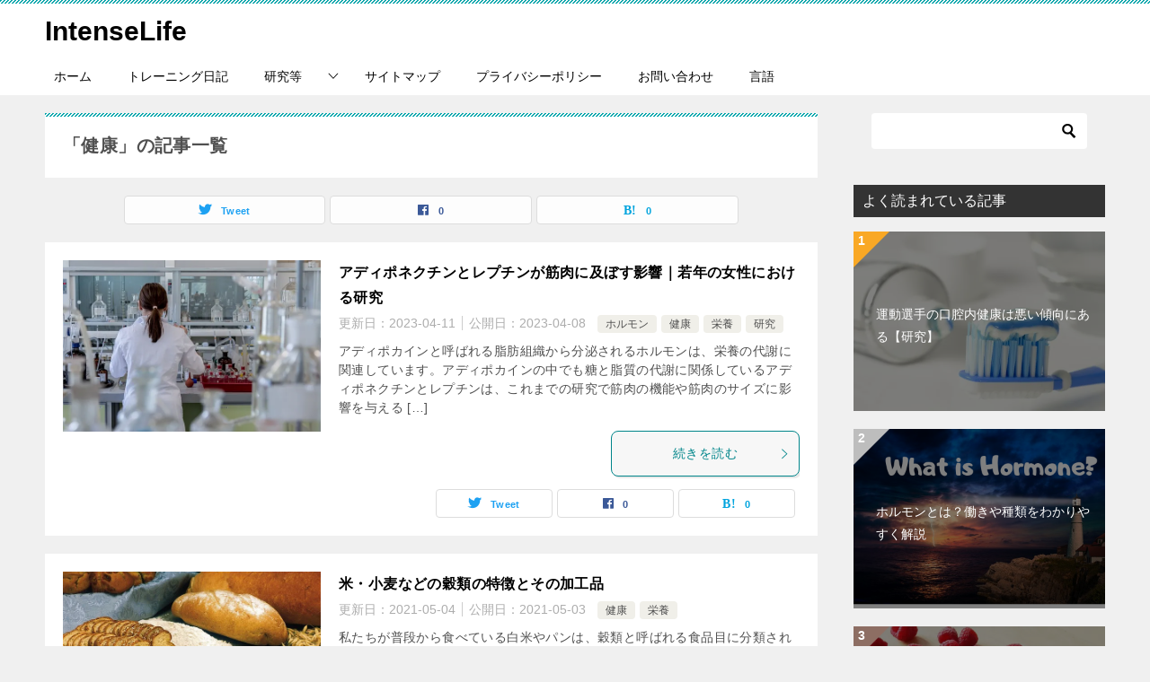

--- FILE ---
content_type: text/html; charset=UTF-8
request_url: https://life-intensity.com/category/health/
body_size: 20459
content:
<!doctype html>
<html lang="ja" class="col2">
<head>
	<meta charset="UTF-8">
	<meta name="viewport" content="width=device-width, initial-scale=1">
	<link rel="profile" href="http://gmpg.org/xfn/11">

	<title>「健康」の記事一覧 ｜ IntenseLife</title>
<meta name='robots' content='max-image-preview:large' />
	<script>
		var shf = 1;
		var lso = 1;
		var ajaxurl = 'https://life-intensity.com/wp-admin/admin-ajax.php';
		var sns_cnt = true;
			</script>
	<link rel='dns-prefetch' href='//webfonts.xserver.jp' />
<link rel='dns-prefetch' href='//stats.wp.com' />
<link rel='dns-prefetch' href='//v0.wordpress.com' />
<link rel='dns-prefetch' href='//i0.wp.com' />
<link rel='dns-prefetch' href='//c0.wp.com' />
<link rel="alternate" type="application/rss+xml" title="IntenseLife &raquo; フィード" href="https://life-intensity.com/feed/" />
<link rel="alternate" type="application/rss+xml" title="IntenseLife &raquo; コメントフィード" href="https://life-intensity.com/comments/feed/" />
<link rel="alternate" type="application/rss+xml" title="IntenseLife &raquo; 健康 カテゴリーのフィード" href="https://life-intensity.com/category/health/feed/" />
		<!-- This site uses the Google Analytics by ExactMetrics plugin v8.3.1 - Using Analytics tracking - https://www.exactmetrics.com/ -->
		<!-- Note: ExactMetrics is not currently configured on this site. The site owner needs to authenticate with Google Analytics in the ExactMetrics settings panel. -->
					<!-- No tracking code set -->
				<!-- / Google Analytics by ExactMetrics -->
		<script type="text/javascript">
/* <![CDATA[ */
window._wpemojiSettings = {"baseUrl":"https:\/\/s.w.org\/images\/core\/emoji\/15.0.3\/72x72\/","ext":".png","svgUrl":"https:\/\/s.w.org\/images\/core\/emoji\/15.0.3\/svg\/","svgExt":".svg","source":{"concatemoji":"https:\/\/life-intensity.com\/wp-includes\/js\/wp-emoji-release.min.js?ver=6.5.7"}};
/*! This file is auto-generated */
!function(i,n){var o,s,e;function c(e){try{var t={supportTests:e,timestamp:(new Date).valueOf()};sessionStorage.setItem(o,JSON.stringify(t))}catch(e){}}function p(e,t,n){e.clearRect(0,0,e.canvas.width,e.canvas.height),e.fillText(t,0,0);var t=new Uint32Array(e.getImageData(0,0,e.canvas.width,e.canvas.height).data),r=(e.clearRect(0,0,e.canvas.width,e.canvas.height),e.fillText(n,0,0),new Uint32Array(e.getImageData(0,0,e.canvas.width,e.canvas.height).data));return t.every(function(e,t){return e===r[t]})}function u(e,t,n){switch(t){case"flag":return n(e,"\ud83c\udff3\ufe0f\u200d\u26a7\ufe0f","\ud83c\udff3\ufe0f\u200b\u26a7\ufe0f")?!1:!n(e,"\ud83c\uddfa\ud83c\uddf3","\ud83c\uddfa\u200b\ud83c\uddf3")&&!n(e,"\ud83c\udff4\udb40\udc67\udb40\udc62\udb40\udc65\udb40\udc6e\udb40\udc67\udb40\udc7f","\ud83c\udff4\u200b\udb40\udc67\u200b\udb40\udc62\u200b\udb40\udc65\u200b\udb40\udc6e\u200b\udb40\udc67\u200b\udb40\udc7f");case"emoji":return!n(e,"\ud83d\udc26\u200d\u2b1b","\ud83d\udc26\u200b\u2b1b")}return!1}function f(e,t,n){var r="undefined"!=typeof WorkerGlobalScope&&self instanceof WorkerGlobalScope?new OffscreenCanvas(300,150):i.createElement("canvas"),a=r.getContext("2d",{willReadFrequently:!0}),o=(a.textBaseline="top",a.font="600 32px Arial",{});return e.forEach(function(e){o[e]=t(a,e,n)}),o}function t(e){var t=i.createElement("script");t.src=e,t.defer=!0,i.head.appendChild(t)}"undefined"!=typeof Promise&&(o="wpEmojiSettingsSupports",s=["flag","emoji"],n.supports={everything:!0,everythingExceptFlag:!0},e=new Promise(function(e){i.addEventListener("DOMContentLoaded",e,{once:!0})}),new Promise(function(t){var n=function(){try{var e=JSON.parse(sessionStorage.getItem(o));if("object"==typeof e&&"number"==typeof e.timestamp&&(new Date).valueOf()<e.timestamp+604800&&"object"==typeof e.supportTests)return e.supportTests}catch(e){}return null}();if(!n){if("undefined"!=typeof Worker&&"undefined"!=typeof OffscreenCanvas&&"undefined"!=typeof URL&&URL.createObjectURL&&"undefined"!=typeof Blob)try{var e="postMessage("+f.toString()+"("+[JSON.stringify(s),u.toString(),p.toString()].join(",")+"));",r=new Blob([e],{type:"text/javascript"}),a=new Worker(URL.createObjectURL(r),{name:"wpTestEmojiSupports"});return void(a.onmessage=function(e){c(n=e.data),a.terminate(),t(n)})}catch(e){}c(n=f(s,u,p))}t(n)}).then(function(e){for(var t in e)n.supports[t]=e[t],n.supports.everything=n.supports.everything&&n.supports[t],"flag"!==t&&(n.supports.everythingExceptFlag=n.supports.everythingExceptFlag&&n.supports[t]);n.supports.everythingExceptFlag=n.supports.everythingExceptFlag&&!n.supports.flag,n.DOMReady=!1,n.readyCallback=function(){n.DOMReady=!0}}).then(function(){return e}).then(function(){var e;n.supports.everything||(n.readyCallback(),(e=n.source||{}).concatemoji?t(e.concatemoji):e.wpemoji&&e.twemoji&&(t(e.twemoji),t(e.wpemoji)))}))}((window,document),window._wpemojiSettings);
/* ]]> */
</script>
<style id='wp-emoji-styles-inline-css' type='text/css'>

	img.wp-smiley, img.emoji {
		display: inline !important;
		border: none !important;
		box-shadow: none !important;
		height: 1em !important;
		width: 1em !important;
		margin: 0 0.07em !important;
		vertical-align: -0.1em !important;
		background: none !important;
		padding: 0 !important;
	}
</style>
<link rel='stylesheet' id='wp-block-library-css' href='https://c0.wp.com/c/6.5.7/wp-includes/css/dist/block-library/style.min.css' type='text/css' media='all' />
<link rel='stylesheet' id='mediaelement-css' href='https://c0.wp.com/c/6.5.7/wp-includes/js/mediaelement/mediaelementplayer-legacy.min.css' type='text/css' media='all' />
<link rel='stylesheet' id='wp-mediaelement-css' href='https://c0.wp.com/c/6.5.7/wp-includes/js/mediaelement/wp-mediaelement.min.css' type='text/css' media='all' />
<style id='jetpack-sharing-buttons-style-inline-css' type='text/css'>
.jetpack-sharing-buttons__services-list{display:flex;flex-direction:row;flex-wrap:wrap;gap:0;list-style-type:none;margin:5px;padding:0}.jetpack-sharing-buttons__services-list.has-small-icon-size{font-size:12px}.jetpack-sharing-buttons__services-list.has-normal-icon-size{font-size:16px}.jetpack-sharing-buttons__services-list.has-large-icon-size{font-size:24px}.jetpack-sharing-buttons__services-list.has-huge-icon-size{font-size:36px}@media print{.jetpack-sharing-buttons__services-list{display:none!important}}.editor-styles-wrapper .wp-block-jetpack-sharing-buttons{gap:0;padding-inline-start:0}ul.jetpack-sharing-buttons__services-list.has-background{padding:1.25em 2.375em}
</style>
<style id='classic-theme-styles-inline-css' type='text/css'>
/*! This file is auto-generated */
.wp-block-button__link{color:#fff;background-color:#32373c;border-radius:9999px;box-shadow:none;text-decoration:none;padding:calc(.667em + 2px) calc(1.333em + 2px);font-size:1.125em}.wp-block-file__button{background:#32373c;color:#fff;text-decoration:none}
</style>
<style id='global-styles-inline-css' type='text/css'>
body{--wp--preset--color--black: #000000;--wp--preset--color--cyan-bluish-gray: #abb8c3;--wp--preset--color--white: #ffffff;--wp--preset--color--pale-pink: #f78da7;--wp--preset--color--vivid-red: #cf2e2e;--wp--preset--color--luminous-vivid-orange: #ff6900;--wp--preset--color--luminous-vivid-amber: #fcb900;--wp--preset--color--light-green-cyan: #7bdcb5;--wp--preset--color--vivid-green-cyan: #00d084;--wp--preset--color--pale-cyan-blue: #8ed1fc;--wp--preset--color--vivid-cyan-blue: #0693e3;--wp--preset--color--vivid-purple: #9b51e0;--wp--preset--gradient--vivid-cyan-blue-to-vivid-purple: linear-gradient(135deg,rgba(6,147,227,1) 0%,rgb(155,81,224) 100%);--wp--preset--gradient--light-green-cyan-to-vivid-green-cyan: linear-gradient(135deg,rgb(122,220,180) 0%,rgb(0,208,130) 100%);--wp--preset--gradient--luminous-vivid-amber-to-luminous-vivid-orange: linear-gradient(135deg,rgba(252,185,0,1) 0%,rgba(255,105,0,1) 100%);--wp--preset--gradient--luminous-vivid-orange-to-vivid-red: linear-gradient(135deg,rgba(255,105,0,1) 0%,rgb(207,46,46) 100%);--wp--preset--gradient--very-light-gray-to-cyan-bluish-gray: linear-gradient(135deg,rgb(238,238,238) 0%,rgb(169,184,195) 100%);--wp--preset--gradient--cool-to-warm-spectrum: linear-gradient(135deg,rgb(74,234,220) 0%,rgb(151,120,209) 20%,rgb(207,42,186) 40%,rgb(238,44,130) 60%,rgb(251,105,98) 80%,rgb(254,248,76) 100%);--wp--preset--gradient--blush-light-purple: linear-gradient(135deg,rgb(255,206,236) 0%,rgb(152,150,240) 100%);--wp--preset--gradient--blush-bordeaux: linear-gradient(135deg,rgb(254,205,165) 0%,rgb(254,45,45) 50%,rgb(107,0,62) 100%);--wp--preset--gradient--luminous-dusk: linear-gradient(135deg,rgb(255,203,112) 0%,rgb(199,81,192) 50%,rgb(65,88,208) 100%);--wp--preset--gradient--pale-ocean: linear-gradient(135deg,rgb(255,245,203) 0%,rgb(182,227,212) 50%,rgb(51,167,181) 100%);--wp--preset--gradient--electric-grass: linear-gradient(135deg,rgb(202,248,128) 0%,rgb(113,206,126) 100%);--wp--preset--gradient--midnight: linear-gradient(135deg,rgb(2,3,129) 0%,rgb(40,116,252) 100%);--wp--preset--font-size--small: 13px;--wp--preset--font-size--medium: 20px;--wp--preset--font-size--large: 36px;--wp--preset--font-size--x-large: 42px;--wp--preset--spacing--20: 0.44rem;--wp--preset--spacing--30: 0.67rem;--wp--preset--spacing--40: 1rem;--wp--preset--spacing--50: 1.5rem;--wp--preset--spacing--60: 2.25rem;--wp--preset--spacing--70: 3.38rem;--wp--preset--spacing--80: 5.06rem;--wp--preset--shadow--natural: 6px 6px 9px rgba(0, 0, 0, 0.2);--wp--preset--shadow--deep: 12px 12px 50px rgba(0, 0, 0, 0.4);--wp--preset--shadow--sharp: 6px 6px 0px rgba(0, 0, 0, 0.2);--wp--preset--shadow--outlined: 6px 6px 0px -3px rgba(255, 255, 255, 1), 6px 6px rgba(0, 0, 0, 1);--wp--preset--shadow--crisp: 6px 6px 0px rgba(0, 0, 0, 1);}:where(.is-layout-flex){gap: 0.5em;}:where(.is-layout-grid){gap: 0.5em;}body .is-layout-flex{display: flex;}body .is-layout-flex{flex-wrap: wrap;align-items: center;}body .is-layout-flex > *{margin: 0;}body .is-layout-grid{display: grid;}body .is-layout-grid > *{margin: 0;}:where(.wp-block-columns.is-layout-flex){gap: 2em;}:where(.wp-block-columns.is-layout-grid){gap: 2em;}:where(.wp-block-post-template.is-layout-flex){gap: 1.25em;}:where(.wp-block-post-template.is-layout-grid){gap: 1.25em;}.has-black-color{color: var(--wp--preset--color--black) !important;}.has-cyan-bluish-gray-color{color: var(--wp--preset--color--cyan-bluish-gray) !important;}.has-white-color{color: var(--wp--preset--color--white) !important;}.has-pale-pink-color{color: var(--wp--preset--color--pale-pink) !important;}.has-vivid-red-color{color: var(--wp--preset--color--vivid-red) !important;}.has-luminous-vivid-orange-color{color: var(--wp--preset--color--luminous-vivid-orange) !important;}.has-luminous-vivid-amber-color{color: var(--wp--preset--color--luminous-vivid-amber) !important;}.has-light-green-cyan-color{color: var(--wp--preset--color--light-green-cyan) !important;}.has-vivid-green-cyan-color{color: var(--wp--preset--color--vivid-green-cyan) !important;}.has-pale-cyan-blue-color{color: var(--wp--preset--color--pale-cyan-blue) !important;}.has-vivid-cyan-blue-color{color: var(--wp--preset--color--vivid-cyan-blue) !important;}.has-vivid-purple-color{color: var(--wp--preset--color--vivid-purple) !important;}.has-black-background-color{background-color: var(--wp--preset--color--black) !important;}.has-cyan-bluish-gray-background-color{background-color: var(--wp--preset--color--cyan-bluish-gray) !important;}.has-white-background-color{background-color: var(--wp--preset--color--white) !important;}.has-pale-pink-background-color{background-color: var(--wp--preset--color--pale-pink) !important;}.has-vivid-red-background-color{background-color: var(--wp--preset--color--vivid-red) !important;}.has-luminous-vivid-orange-background-color{background-color: var(--wp--preset--color--luminous-vivid-orange) !important;}.has-luminous-vivid-amber-background-color{background-color: var(--wp--preset--color--luminous-vivid-amber) !important;}.has-light-green-cyan-background-color{background-color: var(--wp--preset--color--light-green-cyan) !important;}.has-vivid-green-cyan-background-color{background-color: var(--wp--preset--color--vivid-green-cyan) !important;}.has-pale-cyan-blue-background-color{background-color: var(--wp--preset--color--pale-cyan-blue) !important;}.has-vivid-cyan-blue-background-color{background-color: var(--wp--preset--color--vivid-cyan-blue) !important;}.has-vivid-purple-background-color{background-color: var(--wp--preset--color--vivid-purple) !important;}.has-black-border-color{border-color: var(--wp--preset--color--black) !important;}.has-cyan-bluish-gray-border-color{border-color: var(--wp--preset--color--cyan-bluish-gray) !important;}.has-white-border-color{border-color: var(--wp--preset--color--white) !important;}.has-pale-pink-border-color{border-color: var(--wp--preset--color--pale-pink) !important;}.has-vivid-red-border-color{border-color: var(--wp--preset--color--vivid-red) !important;}.has-luminous-vivid-orange-border-color{border-color: var(--wp--preset--color--luminous-vivid-orange) !important;}.has-luminous-vivid-amber-border-color{border-color: var(--wp--preset--color--luminous-vivid-amber) !important;}.has-light-green-cyan-border-color{border-color: var(--wp--preset--color--light-green-cyan) !important;}.has-vivid-green-cyan-border-color{border-color: var(--wp--preset--color--vivid-green-cyan) !important;}.has-pale-cyan-blue-border-color{border-color: var(--wp--preset--color--pale-cyan-blue) !important;}.has-vivid-cyan-blue-border-color{border-color: var(--wp--preset--color--vivid-cyan-blue) !important;}.has-vivid-purple-border-color{border-color: var(--wp--preset--color--vivid-purple) !important;}.has-vivid-cyan-blue-to-vivid-purple-gradient-background{background: var(--wp--preset--gradient--vivid-cyan-blue-to-vivid-purple) !important;}.has-light-green-cyan-to-vivid-green-cyan-gradient-background{background: var(--wp--preset--gradient--light-green-cyan-to-vivid-green-cyan) !important;}.has-luminous-vivid-amber-to-luminous-vivid-orange-gradient-background{background: var(--wp--preset--gradient--luminous-vivid-amber-to-luminous-vivid-orange) !important;}.has-luminous-vivid-orange-to-vivid-red-gradient-background{background: var(--wp--preset--gradient--luminous-vivid-orange-to-vivid-red) !important;}.has-very-light-gray-to-cyan-bluish-gray-gradient-background{background: var(--wp--preset--gradient--very-light-gray-to-cyan-bluish-gray) !important;}.has-cool-to-warm-spectrum-gradient-background{background: var(--wp--preset--gradient--cool-to-warm-spectrum) !important;}.has-blush-light-purple-gradient-background{background: var(--wp--preset--gradient--blush-light-purple) !important;}.has-blush-bordeaux-gradient-background{background: var(--wp--preset--gradient--blush-bordeaux) !important;}.has-luminous-dusk-gradient-background{background: var(--wp--preset--gradient--luminous-dusk) !important;}.has-pale-ocean-gradient-background{background: var(--wp--preset--gradient--pale-ocean) !important;}.has-electric-grass-gradient-background{background: var(--wp--preset--gradient--electric-grass) !important;}.has-midnight-gradient-background{background: var(--wp--preset--gradient--midnight) !important;}.has-small-font-size{font-size: var(--wp--preset--font-size--small) !important;}.has-medium-font-size{font-size: var(--wp--preset--font-size--medium) !important;}.has-large-font-size{font-size: var(--wp--preset--font-size--large) !important;}.has-x-large-font-size{font-size: var(--wp--preset--font-size--x-large) !important;}
.wp-block-navigation a:where(:not(.wp-element-button)){color: inherit;}
:where(.wp-block-post-template.is-layout-flex){gap: 1.25em;}:where(.wp-block-post-template.is-layout-grid){gap: 1.25em;}
:where(.wp-block-columns.is-layout-flex){gap: 2em;}:where(.wp-block-columns.is-layout-grid){gap: 2em;}
.wp-block-pullquote{font-size: 1.5em;line-height: 1.6;}
</style>
<link rel='stylesheet' id='contact-form-7-css' href='https://life-intensity.com/wp-content/plugins/contact-form-7/includes/css/styles.css?ver=5.9.8' type='text/css' media='all' />
<link rel='stylesheet' id='keni_character_css-css' href='https://life-intensity.com/wp-content/plugins/keni-character-plugin/css/keni_character.css?ver=6.5.7' type='text/css' media='all' />
<link rel='stylesheet' id='keni-style-css' href='https://life-intensity.com/wp-content/themes/keni80_wp_standard_all_202311131639/style.css?ver=6.5.7' type='text/css' media='all' />
<link rel='stylesheet' id='keni_base-css' href='https://life-intensity.com/wp-content/themes/keni80_wp_standard_all_202311131639/base.css?ver=6.5.7' type='text/css' media='all' />
<link rel='stylesheet' id='keni-advanced-css' href='https://life-intensity.com/wp-content/themes/keni80_wp_standard_all_202311131639/advanced.css?ver=6.5.7' type='text/css' media='all' />
<link rel='stylesheet' id='keni_base_default-css' href='https://life-intensity.com/wp-content/themes/keni80_wp_standard_all_202311131639/default-style.css?ver=6.5.7' type='text/css' media='all' />
<style id='akismet-widget-style-inline-css' type='text/css'>

			.a-stats {
				--akismet-color-mid-green: #357b49;
				--akismet-color-white: #fff;
				--akismet-color-light-grey: #f6f7f7;

				max-width: 350px;
				width: auto;
			}

			.a-stats * {
				all: unset;
				box-sizing: border-box;
			}

			.a-stats strong {
				font-weight: 600;
			}

			.a-stats a.a-stats__link,
			.a-stats a.a-stats__link:visited,
			.a-stats a.a-stats__link:active {
				background: var(--akismet-color-mid-green);
				border: none;
				box-shadow: none;
				border-radius: 8px;
				color: var(--akismet-color-white);
				cursor: pointer;
				display: block;
				font-family: -apple-system, BlinkMacSystemFont, 'Segoe UI', 'Roboto', 'Oxygen-Sans', 'Ubuntu', 'Cantarell', 'Helvetica Neue', sans-serif;
				font-weight: 500;
				padding: 12px;
				text-align: center;
				text-decoration: none;
				transition: all 0.2s ease;
			}

			/* Extra specificity to deal with TwentyTwentyOne focus style */
			.widget .a-stats a.a-stats__link:focus {
				background: var(--akismet-color-mid-green);
				color: var(--akismet-color-white);
				text-decoration: none;
			}

			.a-stats a.a-stats__link:hover {
				filter: brightness(110%);
				box-shadow: 0 4px 12px rgba(0, 0, 0, 0.06), 0 0 2px rgba(0, 0, 0, 0.16);
			}

			.a-stats .count {
				color: var(--akismet-color-white);
				display: block;
				font-size: 1.5em;
				line-height: 1.4;
				padding: 0 13px;
				white-space: nowrap;
			}
		
</style>
<link rel='stylesheet' id='jetpack_css-css' href='https://c0.wp.com/p/jetpack/13.8.2/css/jetpack.css' type='text/css' media='all' />
<link rel="canonical" href="https://life-intensity.com/category/health/" />
<link rel="https://api.w.org/" href="https://life-intensity.com/wp-json/" /><link rel="alternate" type="application/json" href="https://life-intensity.com/wp-json/wp/v2/categories/3" /><link rel="EditURI" type="application/rsd+xml" title="RSD" href="https://life-intensity.com/xmlrpc.php?rsd" />
<meta name="robots" content="index,follow" />	<style>img#wpstats{display:none}</style>
		<meta name="description" content="健康に関しての情報がまとめられています。">
		<!--OGP-->
		<meta property="og:type" content="article" />
<meta property="og:url" content="https://life-intensity.com/category/health/" />
		<meta property="og:title" content="「健康」の記事一覧"/>
		<meta property="og:description" content="健康に関しての情報がまとめられています。">
		<meta property="og:site_name" content="IntenseLife">
		<meta property="og:image" content="">
				<meta property="og:locale" content="ja_JP">
				<!--OGP-->
		
<!-- Jetpack Open Graph Tags -->
<meta property="og:type" content="website" />
<meta property="og:title" content="「健康」の記事一覧 ｜ IntenseLife" />
<meta property="og:url" content="https://life-intensity.com/category/health/" />
<meta property="og:description" content="健康に関しての情報がまとめられています。" />
<meta property="og:site_name" content="IntenseLife" />
<meta property="og:image" content="https://i0.wp.com/life-intensity.com/wp-content/uploads/2020/02/cropped-IntenseLife-logo-1-e1581160277841.png?fit=512%2C512&#038;ssl=1" />
<meta property="og:image:width" content="512" />
<meta property="og:image:height" content="512" />
<meta property="og:image:alt" content="" />
<meta property="og:locale" content="ja_JP" />

<!-- End Jetpack Open Graph Tags -->
<link rel="icon" href="https://i0.wp.com/life-intensity.com/wp-content/uploads/2020/02/cropped-IntenseLife-logo-1-e1581160277841.png?fit=32%2C32&#038;ssl=1" sizes="32x32" />
<link rel="icon" href="https://i0.wp.com/life-intensity.com/wp-content/uploads/2020/02/cropped-IntenseLife-logo-1-e1581160277841.png?fit=192%2C192&#038;ssl=1" sizes="192x192" />
<link rel="apple-touch-icon" href="https://i0.wp.com/life-intensity.com/wp-content/uploads/2020/02/cropped-IntenseLife-logo-1-e1581160277841.png?fit=180%2C180&#038;ssl=1" />
<meta name="msapplication-TileImage" content="https://i0.wp.com/life-intensity.com/wp-content/uploads/2020/02/cropped-IntenseLife-logo-1-e1581160277841.png?fit=270%2C270&#038;ssl=1" />
</head>

<body class="archive category category-health category-3"><!--ページの属性-->

<div id="top" class="keni-container">

<!--▼▼ ヘッダー ▼▼-->
<div class="keni-header_wrap">
	<div class="keni-header_outer">
		
		<header class="keni-header keni-header_col1">
			<div class="keni-header_inner">

							<p class="site-title"><a href="https://life-intensity.com/" rel="home">IntenseLife</a></p>
			
			<div class="keni-header_cont">
						</div>

			</div><!--keni-header_inner-->
		</header><!--keni-header-->	</div><!--keni-header_outer-->
</div><!--keni-header_wrap-->
<!--▲▲ ヘッダー ▲▲-->

<div id="click-space"></div>

<!--▼▼ グローバルナビ ▼▼-->
<div class="keni-gnav_wrap">
	<div class="keni-gnav_outer">
		<nav class="keni-gnav">
			<div class="keni-gnav_inner">

				<ul id="menu" class="keni-gnav_cont">
				<li id="menu-item-68" class="menu-item menu-item-type-custom menu-item-object-custom menu-item-home menu-item-68"><a href="http://life-intensity.com">ホーム</a></li>
<li id="menu-item-1900" class="menu-item menu-item-type-taxonomy menu-item-object-category menu-item-1900"><a href="https://life-intensity.com/category/training-diary/">トレーニング日記</a></li>
<li id="menu-item-1272" class="menu-item menu-item-type-taxonomy menu-item-object-category current-menu-ancestor current-menu-parent menu-item-has-children menu-item-1272"><a href="https://life-intensity.com/category/study/">研究等</a>
<ul class="sub-menu">
	<li id="menu-item-88" class="menu-item menu-item-type-taxonomy menu-item-object-category menu-item-88"><a href="https://life-intensity.com/category/workout/">トレーニング</a></li>
	<li id="menu-item-964" class="menu-item menu-item-type-taxonomy menu-item-object-category current-menu-item menu-item-964"><a href="https://life-intensity.com/category/health/" aria-current="page">健康</a></li>
	<li id="menu-item-87" class="menu-item menu-item-type-taxonomy menu-item-object-category menu-item-87"><a href="https://life-intensity.com/category/nutrition/">栄養</a></li>
	<li id="menu-item-962" class="menu-item menu-item-type-taxonomy menu-item-object-category menu-item-962"><a href="https://life-intensity.com/category/diet/">ダイエット</a></li>
	<li id="menu-item-963" class="menu-item menu-item-type-taxonomy menu-item-object-category menu-item-963"><a href="https://life-intensity.com/category/%e3%83%9b%e3%83%ab%e3%83%a2%e3%83%b3/">ホルモン</a></li>
</ul>
</li>
<li id="menu-item-1184" class="menu-item menu-item-type-post_type menu-item-object-page menu-item-1184"><a href="https://life-intensity.com/site-map/">サイトマップ</a></li>
<li id="menu-item-219" class="menu-item menu-item-type-post_type menu-item-object-page menu-item-privacy-policy menu-item-219"><a rel="privacy-policy" href="https://life-intensity.com/privacy-policy-2/">プライバシーポリシー</a></li>
<li id="menu-item-455" class="menu-item menu-item-type-post_type menu-item-object-page menu-item-455"><a href="https://life-intensity.com/query-form/">お問い合わせ</a></li>
<li id="menu-item-1901" class="menu-item menu-item-type-custom menu-item-object-custom menu-item-1901"><a href="#pll_switcher">言語</a></li>
				<li class="menu-search"><div class="search-box">
	<form role="search" method="get" id="keni_search" class="searchform" action="https://life-intensity.com/">
		<input type="text" value="" name="s" aria-label="検索"><button class="btn-search"><img src="https://life-intensity.com/wp-content/themes/keni80_wp_standard_all_202311131639/images/icon/search_black.svg" width="18" height="18" alt="検索"></button>
	</form>
</div></li>
				</ul>
			</div>
			<div class="keni-gnav_btn_wrap">
				<div class="keni-gnav_btn"><span class="keni-gnav_btn_icon-open"></span></div>
			</div>
		</nav>
	</div>
</div>



<div class="keni-main_wrap">
	<div class="keni-main_outer">
		<!--▼▼ メインコンテンツ ▼▼-->
		<main id="main" class="keni-main">
			<div class="keni-main_inner">
				<div class="archive_title_wrap">
					<h1 class="archive_title">「健康」の記事一覧</h1>				</div>

				<aside class="free-area free-area_before-title">
									</aside><!-- #secondary -->

																<aside class="sns-btn_wrap sns-btn_wrap_s">
                    		<div class="sns-btn_tw" data-url="https://life-intensity.com/category/health/" data-title="%E3%80%8C%E5%81%A5%E5%BA%B7%E3%80%8D%E3%81%AE%E8%A8%98%E4%BA%8B%E4%B8%80%E8%A6%A7"></div>
		<div class="sns-btn_fb" data-url="https://life-intensity.com/category/health/" data-title="%E3%80%8C%E5%81%A5%E5%BA%B7%E3%80%8D%E3%81%AE%E8%A8%98%E4%BA%8B%E4%B8%80%E8%A6%A7"></div>
		<div class="sns-btn_hatena" data-url="https://life-intensity.com/category/health/" data-title="%E3%80%8C%E5%81%A5%E5%BA%B7%E3%80%8D%E3%81%AE%E8%A8%98%E4%BA%8B%E4%B8%80%E8%A6%A7"></div>
						</aside>
				
										<div class="keni-section_wrap keni-section_wrap_style02"><div class="keni-section"><div class="entry-list entry-list_style01">
<article id="post-4065" class="post-4065 post type-post status-publish format-standard has-post-thumbnail category-88 category-health category-nutrition category-study tag-39 entry-list_item">
	<div class="entry">
		<figure class="entry_thumb">
			<a href="https://life-intensity.com/adiponectin-leptin-and-muscle/">
								<img width="640" height="426" src="https://life-intensity.com/wp-content/uploads/2019/07/laboratory-2815641_640.jpg" class="attachment-post-thumbnail size-post-thumbnail wp-post-image" alt="研究状況" loading="lazy" decoding="async" srcset="https://i0.wp.com/life-intensity.com/wp-content/uploads/2019/07/laboratory-2815641_640.jpg?w=640&amp;ssl=1 640w, https://i0.wp.com/life-intensity.com/wp-content/uploads/2019/07/laboratory-2815641_640.jpg?resize=300%2C200&amp;ssl=1 300w, https://i0.wp.com/life-intensity.com/wp-content/uploads/2019/07/laboratory-2815641_640.jpg?resize=600%2C400&amp;ssl=1 600w" sizes="(max-width: 640px) 100vw, 640px" data-attachment-id="1001" data-permalink="https://life-intensity.com/vitamin-d-effect-and-new-study/laboratory-2815641_640/" data-orig-file="https://i0.wp.com/life-intensity.com/wp-content/uploads/2019/07/laboratory-2815641_640.jpg?fit=640%2C426&amp;ssl=1" data-orig-size="640,426" data-comments-opened="1" data-image-meta="{&quot;aperture&quot;:&quot;0&quot;,&quot;credit&quot;:&quot;&quot;,&quot;camera&quot;:&quot;&quot;,&quot;caption&quot;:&quot;&quot;,&quot;created_timestamp&quot;:&quot;0&quot;,&quot;copyright&quot;:&quot;&quot;,&quot;focal_length&quot;:&quot;0&quot;,&quot;iso&quot;:&quot;0&quot;,&quot;shutter_speed&quot;:&quot;0&quot;,&quot;title&quot;:&quot;&quot;,&quot;orientation&quot;:&quot;0&quot;}" data-image-title="laboratory-2815641_640" data-image-description="" data-image-caption="" data-medium-file="https://i0.wp.com/life-intensity.com/wp-content/uploads/2019/07/laboratory-2815641_640.jpg?fit=300%2C200&amp;ssl=1" data-large-file="https://i0.wp.com/life-intensity.com/wp-content/uploads/2019/07/laboratory-2815641_640.jpg?fit=640%2C426&amp;ssl=1" tabindex="0" role="button" />								</a>
		</figure>
		<div class="entry_inner">
			<h2 class="entry_title"><a href="https://life-intensity.com/adiponectin-leptin-and-muscle/">アディポネクチンとレプチンが筋肉に及ぼす影響｜若年の女性における研究</a></h2>
			<div class="entry_status">
		<ul class="entry_date">
		<li class="entry_date_item">更新日：<time itemprop="dateModified" datetime="2023-04-11T09:20:34+09:00" content="2023-04-11T09:20:34+09:00">2023-04-11</time></li>		<li class="entry_date_item">公開日：<time itemprop="datePublished" datetime="2023-04-08T11:08:13+09:00" content="2023-04-08T11:08:13+09:00">2023-04-08</time></li>	</ul>
		<ul class="entry_category">
		<li class="entry_category_item %e3%83%9b%e3%83%ab%e3%83%a2%e3%83%b3"><a href="https://life-intensity.com/category/%e3%83%9b%e3%83%ab%e3%83%a2%e3%83%b3/">ホルモン</a></li><li class="entry_category_item health"><a href="https://life-intensity.com/category/health/">健康</a></li><li class="entry_category_item nutrition"><a href="https://life-intensity.com/category/nutrition/">栄養</a></li><li class="entry_category_item study"><a href="https://life-intensity.com/category/study/">研究</a></li>	</ul>
</div>
			<div class="entry_description">
			アディポカインと呼ばれる脂肪組織から分泌されるホルモンは、栄養の代謝に関連しています。アディポカインの中でも糖と脂質の代謝に関係しているアディポネクチンとレプチンは、これまでの研究で筋肉の機能や筋肉のサイズに影響を与える [&hellip;]			</div>
			<div class="ently_read-more">
				<a href="https://life-intensity.com/adiponectin-leptin-and-muscle/" class="btn dir-arw_r"><span class="icon_arrow_s_right"></span>続きを読む</a>
			</div>
		</div>
				<aside class="sns-btn_wrap">
			<div class="sns-btn_tw" data-url="https://life-intensity.com/adiponectin-leptin-and-muscle/" data-title="%E3%80%8C%E5%81%A5%E5%BA%B7%E3%80%8D%E3%81%AE%E8%A8%98%E4%BA%8B%E4%B8%80%E8%A6%A7+%EF%BD%9C+IntenseLife"></div>
		<div class="sns-btn_fb" data-url="https://life-intensity.com/adiponectin-leptin-and-muscle/" data-title="%E3%80%8C%E5%81%A5%E5%BA%B7%E3%80%8D%E3%81%AE%E8%A8%98%E4%BA%8B%E4%B8%80%E8%A6%A7+%EF%BD%9C+IntenseLife"></div>
		<div class="sns-btn_hatena" data-url="https://life-intensity.com/adiponectin-leptin-and-muscle/" data-title="%E3%80%8C%E5%81%A5%E5%BA%B7%E3%80%8D%E3%81%AE%E8%A8%98%E4%BA%8B%E4%B8%80%E8%A6%A7+%EF%BD%9C+IntenseLife"></div>
		</aside>			</div>
</article>

<article id="post-3922" class="post-3922 post type-post status-publish format-standard has-post-thumbnail category-health category-nutrition tag-15 tag-13 tag-101 tag-606 entry-list_item">
	<div class="entry">
		<figure class="entry_thumb">
			<a href="https://life-intensity.com/grain-characteristics/">
								<img width="640" height="432" src="https://life-intensity.com/wp-content/uploads/2019/03/cereals-1417868_640.jpg" class="attachment-post-thumbnail size-post-thumbnail wp-post-image" alt="パンなどの炭水化物" loading="lazy" decoding="async" srcset="https://i0.wp.com/life-intensity.com/wp-content/uploads/2019/03/cereals-1417868_640.jpg?w=640&amp;ssl=1 640w, https://i0.wp.com/life-intensity.com/wp-content/uploads/2019/03/cereals-1417868_640.jpg?resize=300%2C203&amp;ssl=1 300w" sizes="(max-width: 640px) 100vw, 640px" data-attachment-id="451" data-permalink="https://life-intensity.com/vitamin-b-effect/cereals-1417868_640/" data-orig-file="https://i0.wp.com/life-intensity.com/wp-content/uploads/2019/03/cereals-1417868_640.jpg?fit=640%2C432&amp;ssl=1" data-orig-size="640,432" data-comments-opened="1" data-image-meta="{&quot;aperture&quot;:&quot;0&quot;,&quot;credit&quot;:&quot;&quot;,&quot;camera&quot;:&quot;&quot;,&quot;caption&quot;:&quot;&quot;,&quot;created_timestamp&quot;:&quot;0&quot;,&quot;copyright&quot;:&quot;&quot;,&quot;focal_length&quot;:&quot;0&quot;,&quot;iso&quot;:&quot;0&quot;,&quot;shutter_speed&quot;:&quot;0&quot;,&quot;title&quot;:&quot;&quot;,&quot;orientation&quot;:&quot;0&quot;}" data-image-title="bread-carbohydrates-blood-sugar" data-image-description="" data-image-caption="" data-medium-file="https://i0.wp.com/life-intensity.com/wp-content/uploads/2019/03/cereals-1417868_640.jpg?fit=300%2C203&amp;ssl=1" data-large-file="https://i0.wp.com/life-intensity.com/wp-content/uploads/2019/03/cereals-1417868_640.jpg?fit=640%2C432&amp;ssl=1" tabindex="0" role="button" />								</a>
		</figure>
		<div class="entry_inner">
			<h2 class="entry_title"><a href="https://life-intensity.com/grain-characteristics/">米・小麦などの穀類の特徴とその加工品</a></h2>
			<div class="entry_status">
		<ul class="entry_date">
		<li class="entry_date_item">更新日：<time itemprop="dateModified" datetime="2021-05-04T11:37:01+09:00" content="2021-05-04T11:37:01+09:00">2021-05-04</time></li>		<li class="entry_date_item">公開日：<time itemprop="datePublished" datetime="2021-05-03T20:00:00+09:00" content="2021-05-03T20:00:00+09:00">2021-05-03</time></li>	</ul>
		<ul class="entry_category">
		<li class="entry_category_item health"><a href="https://life-intensity.com/category/health/">健康</a></li><li class="entry_category_item nutrition"><a href="https://life-intensity.com/category/nutrition/">栄養</a></li>	</ul>
</div>
			<div class="entry_description">
			私たちが普段から食べている白米やパンは、穀類と呼ばれる食品目に分類されています。 三大穀物と呼ばれる米・小麦・とうもろこしをはじめとして、世界中の多くの人にとって欠かせない穀類にも、意外と知られていない成分の特性や特徴が [&hellip;]			</div>
			<div class="ently_read-more">
				<a href="https://life-intensity.com/grain-characteristics/" class="btn dir-arw_r"><span class="icon_arrow_s_right"></span>続きを読む</a>
			</div>
		</div>
				<aside class="sns-btn_wrap">
			<div class="sns-btn_tw" data-url="https://life-intensity.com/grain-characteristics/" data-title="%E3%80%8C%E5%81%A5%E5%BA%B7%E3%80%8D%E3%81%AE%E8%A8%98%E4%BA%8B%E4%B8%80%E8%A6%A7+%EF%BD%9C+IntenseLife"></div>
		<div class="sns-btn_fb" data-url="https://life-intensity.com/grain-characteristics/" data-title="%E3%80%8C%E5%81%A5%E5%BA%B7%E3%80%8D%E3%81%AE%E8%A8%98%E4%BA%8B%E4%B8%80%E8%A6%A7+%EF%BD%9C+IntenseLife"></div>
		<div class="sns-btn_hatena" data-url="https://life-intensity.com/grain-characteristics/" data-title="%E3%80%8C%E5%81%A5%E5%BA%B7%E3%80%8D%E3%81%AE%E8%A8%98%E4%BA%8B%E4%B8%80%E8%A6%A7+%EF%BD%9C+IntenseLife"></div>
		</aside>			</div>
</article>

<article id="post-3898" class="post-3898 post type-post status-publish format-standard has-post-thumbnail category-health tag-14 tag-15 tag-13 tag-151 entry-list_item">
	<div class="entry">
		<figure class="entry_thumb">
			<a href="https://life-intensity.com/foods-for-various-uses/">
								<img width="640" height="426" src="https://life-intensity.com/wp-content/uploads/2019/03/medicine-2207622_640.jpg" class="attachment-post-thumbnail size-post-thumbnail wp-post-image" alt="サプリメント・健康" loading="lazy" decoding="async" srcset="https://i0.wp.com/life-intensity.com/wp-content/uploads/2019/03/medicine-2207622_640.jpg?w=640&amp;ssl=1 640w, https://i0.wp.com/life-intensity.com/wp-content/uploads/2019/03/medicine-2207622_640.jpg?resize=300%2C200&amp;ssl=1 300w" sizes="(max-width: 640px) 100vw, 640px" data-attachment-id="361" data-permalink="https://life-intensity.com/vitamin-pre-workout/medicine-2207622_640-2/" data-orig-file="https://i0.wp.com/life-intensity.com/wp-content/uploads/2019/03/medicine-2207622_640.jpg?fit=640%2C426&amp;ssl=1" data-orig-size="640,426" data-comments-opened="1" data-image-meta="{&quot;aperture&quot;:&quot;6.3&quot;,&quot;credit&quot;:&quot;&quot;,&quot;camera&quot;:&quot;Canon EOS 600D&quot;,&quot;caption&quot;:&quot;&quot;,&quot;created_timestamp&quot;:&quot;0&quot;,&quot;copyright&quot;:&quot;&quot;,&quot;focal_length&quot;:&quot;55&quot;,&quot;iso&quot;:&quot;100&quot;,&quot;shutter_speed&quot;:&quot;0.02&quot;,&quot;title&quot;:&quot;&quot;,&quot;orientation&quot;:&quot;0&quot;}" data-image-title="medicine-2207622_640" data-image-description="" data-image-caption="" data-medium-file="https://i0.wp.com/life-intensity.com/wp-content/uploads/2019/03/medicine-2207622_640.jpg?fit=300%2C200&amp;ssl=1" data-large-file="https://i0.wp.com/life-intensity.com/wp-content/uploads/2019/03/medicine-2207622_640.jpg?fit=640%2C426&amp;ssl=1" tabindex="0" role="button" />								</a>
		</figure>
		<div class="entry_inner">
			<h2 class="entry_title"><a href="https://life-intensity.com/foods-for-various-uses/">３種類の保健機能食品と特別用途食品</a></h2>
			<div class="entry_status">
		<ul class="entry_date">
				<li class="entry_date_item">公開日：<time itemprop="datePublished" datetime="2021-04-19T12:00:00+09:00" content="2021-04-19T12:00:00+09:00">2021-04-19</time></li>	</ul>
		<ul class="entry_category">
		<li class="entry_category_item health"><a href="https://life-intensity.com/category/health/">健康</a></li>	</ul>
</div>
			<div class="entry_description">
			スーパー等で、「特定保健用食品」という表示を見かけることはありませんか？ 特定保健用食品は、一般的に「健康食品」と呼ばれるものの1つで、健康食品の種類は複数あります。 さらに、「健康食品」と呼ばれる食品の中には、法律に基 [&hellip;]			</div>
			<div class="ently_read-more">
				<a href="https://life-intensity.com/foods-for-various-uses/" class="btn dir-arw_r"><span class="icon_arrow_s_right"></span>続きを読む</a>
			</div>
		</div>
				<aside class="sns-btn_wrap">
			<div class="sns-btn_tw" data-url="https://life-intensity.com/foods-for-various-uses/" data-title="%E3%80%8C%E5%81%A5%E5%BA%B7%E3%80%8D%E3%81%AE%E8%A8%98%E4%BA%8B%E4%B8%80%E8%A6%A7+%EF%BD%9C+IntenseLife"></div>
		<div class="sns-btn_fb" data-url="https://life-intensity.com/foods-for-various-uses/" data-title="%E3%80%8C%E5%81%A5%E5%BA%B7%E3%80%8D%E3%81%AE%E8%A8%98%E4%BA%8B%E4%B8%80%E8%A6%A7+%EF%BD%9C+IntenseLife"></div>
		<div class="sns-btn_hatena" data-url="https://life-intensity.com/foods-for-various-uses/" data-title="%E3%80%8C%E5%81%A5%E5%BA%B7%E3%80%8D%E3%81%AE%E8%A8%98%E4%BA%8B%E4%B8%80%E8%A6%A7+%EF%BD%9C+IntenseLife"></div>
		</aside>			</div>
</article>

<article id="post-3880" class="post-3880 post type-post status-publish format-standard has-post-thumbnail category-health category-nutrition tag-597 tag-15 tag-13 tag-72 entry-list_item">
	<div class="entry">
		<figure class="entry_thumb">
			<a href="https://life-intensity.com/10-magnesium-rich-foods/">
								<img width="640" height="426" src="https://life-intensity.com/wp-content/uploads/2019/02/mediterranean-cuisine-2378758_640.jpg" class="attachment-post-thumbnail size-post-thumbnail wp-post-image" alt="" loading="lazy" decoding="async" srcset="https://i0.wp.com/life-intensity.com/wp-content/uploads/2019/02/mediterranean-cuisine-2378758_640.jpg?w=640&amp;ssl=1 640w, https://i0.wp.com/life-intensity.com/wp-content/uploads/2019/02/mediterranean-cuisine-2378758_640.jpg?resize=300%2C200&amp;ssl=1 300w" sizes="(max-width: 640px) 100vw, 640px" data-attachment-id="299" data-permalink="https://life-intensity.com/vegetarian-pros-and-cons/mediterranean-cuisine-2378758_640/" data-orig-file="https://i0.wp.com/life-intensity.com/wp-content/uploads/2019/02/mediterranean-cuisine-2378758_640.jpg?fit=640%2C426&amp;ssl=1" data-orig-size="640,426" data-comments-opened="1" data-image-meta="{&quot;aperture&quot;:&quot;3.5&quot;,&quot;credit&quot;:&quot;&quot;,&quot;camera&quot;:&quot;Canon EOS 70D&quot;,&quot;caption&quot;:&quot;&quot;,&quot;created_timestamp&quot;:&quot;0&quot;,&quot;copyright&quot;:&quot;&quot;,&quot;focal_length&quot;:&quot;16&quot;,&quot;iso&quot;:&quot;160&quot;,&quot;shutter_speed&quot;:&quot;0.00625&quot;,&quot;title&quot;:&quot;&quot;,&quot;orientation&quot;:&quot;0&quot;}" data-image-title="mediterranean-cuisine-2378758_640" data-image-description="" data-image-caption="" data-medium-file="https://i0.wp.com/life-intensity.com/wp-content/uploads/2019/02/mediterranean-cuisine-2378758_640.jpg?fit=300%2C200&amp;ssl=1" data-large-file="https://i0.wp.com/life-intensity.com/wp-content/uploads/2019/02/mediterranean-cuisine-2378758_640.jpg?fit=640%2C426&amp;ssl=1" tabindex="0" role="button" />								</a>
		</figure>
		<div class="entry_inner">
			<h2 class="entry_title"><a href="https://life-intensity.com/10-magnesium-rich-foods/">マグネシウムを多く含む健康に良い食べ物10選</a></h2>
			<div class="entry_status">
		<ul class="entry_date">
				<li class="entry_date_item">公開日：<time itemprop="datePublished" datetime="2021-03-05T20:00:00+09:00" content="2021-03-05T20:00:00+09:00">2021-03-05</time></li>	</ul>
		<ul class="entry_category">
		<li class="entry_category_item health"><a href="https://life-intensity.com/category/health/">健康</a></li><li class="entry_category_item nutrition"><a href="https://life-intensity.com/category/nutrition/">栄養</a></li>	</ul>
</div>
			<div class="entry_description">
			マグネシウムは体の中で様々な役割を果たす大切なミネラルです。 健康を保つためには十分な量のマグネシウムを摂取する必要がありますが、2020年に公表された国民健康・栄養調査では、日本人の平均摂取量は247mgとなっており、 [&hellip;]			</div>
			<div class="ently_read-more">
				<a href="https://life-intensity.com/10-magnesium-rich-foods/" class="btn dir-arw_r"><span class="icon_arrow_s_right"></span>続きを読む</a>
			</div>
		</div>
				<aside class="sns-btn_wrap">
			<div class="sns-btn_tw" data-url="https://life-intensity.com/10-magnesium-rich-foods/" data-title="%E3%80%8C%E5%81%A5%E5%BA%B7%E3%80%8D%E3%81%AE%E8%A8%98%E4%BA%8B%E4%B8%80%E8%A6%A7+%EF%BD%9C+IntenseLife"></div>
		<div class="sns-btn_fb" data-url="https://life-intensity.com/10-magnesium-rich-foods/" data-title="%E3%80%8C%E5%81%A5%E5%BA%B7%E3%80%8D%E3%81%AE%E8%A8%98%E4%BA%8B%E4%B8%80%E8%A6%A7+%EF%BD%9C+IntenseLife"></div>
		<div class="sns-btn_hatena" data-url="https://life-intensity.com/10-magnesium-rich-foods/" data-title="%E3%80%8C%E5%81%A5%E5%BA%B7%E3%80%8D%E3%81%AE%E8%A8%98%E4%BA%8B%E4%B8%80%E8%A6%A7+%EF%BD%9C+IntenseLife"></div>
		</aside>			</div>
</article>

<article id="post-3864" class="post-3864 post type-post status-publish format-standard has-post-thumbnail category-health category-nutrition category-127 category-138 category-71 tag-18 tag-15 tag-13 tag-91 tag-72 entry-list_item">
	<div class="entry">
		<figure class="entry_thumb">
			<a href="https://life-intensity.com/how-to-deal-with-obesity/">
								<img width="640" height="269" src="https://life-intensity.com/wp-content/uploads/2019/06/lose-weight-1911605_640.png" class="attachment-post-thumbnail size-post-thumbnail wp-post-image" alt="脂肪・肥満・エイジング" loading="lazy" decoding="async" srcset="https://i0.wp.com/life-intensity.com/wp-content/uploads/2019/06/lose-weight-1911605_640.png?w=640&amp;ssl=1 640w, https://i0.wp.com/life-intensity.com/wp-content/uploads/2019/06/lose-weight-1911605_640.png?resize=300%2C126&amp;ssl=1 300w" sizes="(max-width: 640px) 100vw, 640px" data-attachment-id="629" data-permalink="https://life-intensity.com/weight-gain-food/lose-weight-1911605_640/" data-orig-file="https://i0.wp.com/life-intensity.com/wp-content/uploads/2019/06/lose-weight-1911605_640.png?fit=640%2C269&amp;ssl=1" data-orig-size="640,269" data-comments-opened="1" data-image-meta="{&quot;aperture&quot;:&quot;0&quot;,&quot;credit&quot;:&quot;&quot;,&quot;camera&quot;:&quot;&quot;,&quot;caption&quot;:&quot;&quot;,&quot;created_timestamp&quot;:&quot;0&quot;,&quot;copyright&quot;:&quot;&quot;,&quot;focal_length&quot;:&quot;0&quot;,&quot;iso&quot;:&quot;0&quot;,&quot;shutter_speed&quot;:&quot;0&quot;,&quot;title&quot;:&quot;&quot;,&quot;orientation&quot;:&quot;0&quot;}" data-image-title="lose-weight-1911605_640" data-image-description="" data-image-caption="" data-medium-file="https://i0.wp.com/life-intensity.com/wp-content/uploads/2019/06/lose-weight-1911605_640.png?fit=300%2C126&amp;ssl=1" data-large-file="https://i0.wp.com/life-intensity.com/wp-content/uploads/2019/06/lose-weight-1911605_640.png?fit=640%2C269&amp;ssl=1" tabindex="0" role="button" />								</a>
		</figure>
		<div class="entry_inner">
			<h2 class="entry_title"><a href="https://life-intensity.com/how-to-deal-with-obesity/">健康的に生きるために：肥満に対処する食事</a></h2>
			<div class="entry_status">
		<ul class="entry_date">
		<li class="entry_date_item">更新日：<time itemprop="dateModified" datetime="2021-02-12T10:19:12+09:00" content="2021-02-12T10:19:12+09:00">2021-02-12</time></li>		<li class="entry_date_item">公開日：<time itemprop="datePublished" datetime="2021-02-11T20:00:00+09:00" content="2021-02-11T20:00:00+09:00">2021-02-11</time></li>	</ul>
		<ul class="entry_category">
		<li class="entry_category_item health"><a href="https://life-intensity.com/category/health/">健康</a></li><li class="entry_category_item nutrition"><a href="https://life-intensity.com/category/nutrition/">栄養</a></li><li class="entry_category_item %e7%94%9f%e6%b4%bb%e7%bf%92%e6%85%a3"><a href="https://life-intensity.com/category/health/%e7%94%9f%e6%b4%bb%e7%bf%92%e6%85%a3/">生活習慣</a></li><li class="entry_category_item %e7%97%85%e6%b0%97%e3%83%bb%e7%96%be%e6%82%a3"><a href="https://life-intensity.com/category/health/%e7%97%85%e6%b0%97%e3%83%bb%e7%96%be%e6%82%a3/">病気・疾患</a></li><li class="entry_category_item %e9%a3%9f%e4%ba%8b"><a href="https://life-intensity.com/category/%e9%a3%9f%e4%ba%8b/">食事</a></li>	</ul>
</div>
			<div class="entry_description">
			肥満と呼ばれる生活習慣病は、心臓病や糖尿病、脳卒中などの他の病気の原因にもなり、深刻な症状として世界中で認知されています。日本では肥満と診断されることはなくとも、「肥満予備軍」の方は多くいます。生活習慣が乱れることで誰でも肥満になる可能性があるため、事前に予防するための方法を知っておくことはとても大切です。この記事ではどのような食生活を行えば肥満に対処・防止できるのかを説明しています。			</div>
			<div class="ently_read-more">
				<a href="https://life-intensity.com/how-to-deal-with-obesity/" class="btn dir-arw_r"><span class="icon_arrow_s_right"></span>続きを読む</a>
			</div>
		</div>
				<aside class="sns-btn_wrap">
			<div class="sns-btn_tw" data-url="https://life-intensity.com/how-to-deal-with-obesity/" data-title="%E3%80%8C%E5%81%A5%E5%BA%B7%E3%80%8D%E3%81%AE%E8%A8%98%E4%BA%8B%E4%B8%80%E8%A6%A7+%EF%BD%9C+IntenseLife"></div>
		<div class="sns-btn_fb" data-url="https://life-intensity.com/how-to-deal-with-obesity/" data-title="%E3%80%8C%E5%81%A5%E5%BA%B7%E3%80%8D%E3%81%AE%E8%A8%98%E4%BA%8B%E4%B8%80%E8%A6%A7+%EF%BD%9C+IntenseLife"></div>
		<div class="sns-btn_hatena" data-url="https://life-intensity.com/how-to-deal-with-obesity/" data-title="%E3%80%8C%E5%81%A5%E5%BA%B7%E3%80%8D%E3%81%AE%E8%A8%98%E4%BA%8B%E4%B8%80%E8%A6%A7+%EF%BD%9C+IntenseLife"></div>
		</aside>			</div>
</article>

<article id="post-1809" class="post-1809 post type-post status-publish format-standard has-post-thumbnail category-138 category-study tag-93 tag-15 tag-139 tag-64 entry-list_item">
	<div class="entry">
		<figure class="entry_thumb">
			<a href="https://life-intensity.com/tanning-bed-and-melanoma/">
								<img width="640" height="428" src="https://life-intensity.com/wp-content/uploads/2019/04/gym-1040985_640.jpg" class="attachment-post-thumbnail size-post-thumbnail wp-post-image" alt="ジム・トレーニング" loading="lazy" decoding="async" srcset="https://i0.wp.com/life-intensity.com/wp-content/uploads/2019/04/gym-1040985_640.jpg?w=640&amp;ssl=1 640w, https://i0.wp.com/life-intensity.com/wp-content/uploads/2019/04/gym-1040985_640.jpg?resize=300%2C201&amp;ssl=1 300w" sizes="(max-width: 640px) 100vw, 640px" data-attachment-id="591" data-permalink="https://life-intensity.com/triceps-tips/gym-1040985_640/" data-orig-file="https://i0.wp.com/life-intensity.com/wp-content/uploads/2019/04/gym-1040985_640.jpg?fit=640%2C428&amp;ssl=1" data-orig-size="640,428" data-comments-opened="1" data-image-meta="{&quot;aperture&quot;:&quot;4.5&quot;,&quot;credit&quot;:&quot;&quot;,&quot;camera&quot;:&quot;NIKON D60&quot;,&quot;caption&quot;:&quot;&quot;,&quot;created_timestamp&quot;:&quot;0&quot;,&quot;copyright&quot;:&quot;&quot;,&quot;focal_length&quot;:&quot;18&quot;,&quot;iso&quot;:&quot;800&quot;,&quot;shutter_speed&quot;:&quot;0.125&quot;,&quot;title&quot;:&quot;&quot;,&quot;orientation&quot;:&quot;0&quot;}" data-image-title="ジムとトレーニング" data-image-description="" data-image-caption="" data-medium-file="https://i0.wp.com/life-intensity.com/wp-content/uploads/2019/04/gym-1040985_640.jpg?fit=300%2C201&amp;ssl=1" data-large-file="https://i0.wp.com/life-intensity.com/wp-content/uploads/2019/04/gym-1040985_640.jpg?fit=640%2C428&amp;ssl=1" tabindex="0" role="button" />								</a>
		</figure>
		<div class="entry_inner">
			<h2 class="entry_title"><a href="https://life-intensity.com/tanning-bed-and-melanoma/">トレーニングジムのタンニングマシーンが健康を損なう危険性【研究】</a></h2>
			<div class="entry_status">
		<ul class="entry_date">
		<li class="entry_date_item">更新日：<time itemprop="dateModified" datetime="2023-11-13T16:14:19+09:00" content="2023-11-13T16:14:19+09:00">2023-11-13</time></li>		<li class="entry_date_item">公開日：<time itemprop="datePublished" datetime="2019-12-26T12:58:11+09:00" content="2019-12-26T12:58:11+09:00">2019-12-26</time></li>	</ul>
		<ul class="entry_category">
		<li class="entry_category_item %e7%97%85%e6%b0%97%e3%83%bb%e7%96%be%e6%82%a3"><a href="https://life-intensity.com/category/health/%e7%97%85%e6%b0%97%e3%83%bb%e7%96%be%e6%82%a3/">病気・疾患</a></li><li class="entry_category_item study"><a href="https://life-intensity.com/category/study/">研究</a></li>	</ul>
</div>
			<div class="entry_description">
			コネチカット大学の研究によると、ゴールドジムやエニタイムフットネスなどのアメリカで有名なトレーニングジムで提供されているタンニングマシーンは健康被害を引き起こす可能性がある事が示唆されています。 トレーニングジムのタンニ [&hellip;]			</div>
			<div class="ently_read-more">
				<a href="https://life-intensity.com/tanning-bed-and-melanoma/" class="btn dir-arw_r"><span class="icon_arrow_s_right"></span>続きを読む</a>
			</div>
		</div>
				<aside class="sns-btn_wrap">
			<div class="sns-btn_tw" data-url="https://life-intensity.com/tanning-bed-and-melanoma/" data-title="%E3%80%8C%E5%81%A5%E5%BA%B7%E3%80%8D%E3%81%AE%E8%A8%98%E4%BA%8B%E4%B8%80%E8%A6%A7+%EF%BD%9C+IntenseLife"></div>
		<div class="sns-btn_fb" data-url="https://life-intensity.com/tanning-bed-and-melanoma/" data-title="%E3%80%8C%E5%81%A5%E5%BA%B7%E3%80%8D%E3%81%AE%E8%A8%98%E4%BA%8B%E4%B8%80%E8%A6%A7+%EF%BD%9C+IntenseLife"></div>
		<div class="sns-btn_hatena" data-url="https://life-intensity.com/tanning-bed-and-melanoma/" data-title="%E3%80%8C%E5%81%A5%E5%BA%B7%E3%80%8D%E3%81%AE%E8%A8%98%E4%BA%8B%E4%B8%80%E8%A6%A7+%EF%BD%9C+IntenseLife"></div>
		</aside>			</div>
</article>

<article id="post-1806" class="post-1806 post type-post status-publish format-standard has-post-thumbnail category-health category-study tag-15 tag-139 tag-64 tag-72 entry-list_item">
	<div class="entry">
		<figure class="entry_thumb">
			<a href="https://life-intensity.com/high-fat-diet-silencing-cells/">
								<img width="1280" height="853" src="https://life-intensity.com/wp-content/uploads/2019/02/pizza-1239077_1280.jpg" class="attachment-post-thumbnail size-post-thumbnail wp-post-image" alt="高脂質・脂肪の食事" loading="lazy" decoding="async" srcset="https://i0.wp.com/life-intensity.com/wp-content/uploads/2019/02/pizza-1239077_1280.jpg?w=1280&amp;ssl=1 1280w, https://i0.wp.com/life-intensity.com/wp-content/uploads/2019/02/pizza-1239077_1280.jpg?resize=300%2C200&amp;ssl=1 300w, https://i0.wp.com/life-intensity.com/wp-content/uploads/2019/02/pizza-1239077_1280.jpg?resize=768%2C512&amp;ssl=1 768w, https://i0.wp.com/life-intensity.com/wp-content/uploads/2019/02/pizza-1239077_1280.jpg?resize=1024%2C682&amp;ssl=1 1024w" sizes="(max-width: 1280px) 100vw, 1280px" data-attachment-id="78" data-permalink="https://life-intensity.com/?attachment_id=78" data-orig-file="https://i0.wp.com/life-intensity.com/wp-content/uploads/2019/02/pizza-1239077_1280.jpg?fit=1280%2C853&amp;ssl=1" data-orig-size="1280,853" data-comments-opened="1" data-image-meta="{&quot;aperture&quot;:&quot;0&quot;,&quot;credit&quot;:&quot;&quot;,&quot;camera&quot;:&quot;&quot;,&quot;caption&quot;:&quot;&quot;,&quot;created_timestamp&quot;:&quot;0&quot;,&quot;copyright&quot;:&quot;&quot;,&quot;focal_length&quot;:&quot;0&quot;,&quot;iso&quot;:&quot;0&quot;,&quot;shutter_speed&quot;:&quot;0&quot;,&quot;title&quot;:&quot;&quot;,&quot;orientation&quot;:&quot;0&quot;}" data-image-title="高脂肪食" data-image-description="" data-image-caption="" data-medium-file="https://i0.wp.com/life-intensity.com/wp-content/uploads/2019/02/pizza-1239077_1280.jpg?fit=300%2C200&amp;ssl=1" data-large-file="https://i0.wp.com/life-intensity.com/wp-content/uploads/2019/02/pizza-1239077_1280.jpg?fit=640%2C426&amp;ssl=1" tabindex="0" role="button" />								</a>
		</figure>
		<div class="entry_inner">
			<h2 class="entry_title"><a href="https://life-intensity.com/high-fat-diet-silencing-cells/">高脂肪食の腸管細胞の機能停止とインスリン抵抗性への関係性【研究】</a></h2>
			<div class="entry_status">
		<ul class="entry_date">
				<li class="entry_date_item">公開日：<time itemprop="datePublished" datetime="2019-12-18T20:58:16+09:00" content="2019-12-18T20:58:16+09:00">2019-12-18</time></li>	</ul>
		<ul class="entry_category">
		<li class="entry_category_item health"><a href="https://life-intensity.com/category/health/">健康</a></li><li class="entry_category_item study"><a href="https://life-intensity.com/category/study/">研究</a></li>	</ul>
</div>
			<div class="entry_description">
			脂肪を多く含んだ食事はアシネトバクターと呼ばれる腸内細菌を増やす事で、腸内の細胞（腸管内分泌細胞）の機能を完全に停止させ、脳などの体の部位とのコミュニケーションを断絶してしまう事が、ゼブラフィッシュを用いた研究で判明しました。この機能停止が原因となって、高脂肪食とインスリン抵抗性などの代謝機能障害との関係性がより助長されている可能性が示唆されています。			</div>
			<div class="ently_read-more">
				<a href="https://life-intensity.com/high-fat-diet-silencing-cells/" class="btn dir-arw_r"><span class="icon_arrow_s_right"></span>続きを読む</a>
			</div>
		</div>
				<aside class="sns-btn_wrap">
			<div class="sns-btn_tw" data-url="https://life-intensity.com/high-fat-diet-silencing-cells/" data-title="%E3%80%8C%E5%81%A5%E5%BA%B7%E3%80%8D%E3%81%AE%E8%A8%98%E4%BA%8B%E4%B8%80%E8%A6%A7+%EF%BD%9C+IntenseLife"></div>
		<div class="sns-btn_fb" data-url="https://life-intensity.com/high-fat-diet-silencing-cells/" data-title="%E3%80%8C%E5%81%A5%E5%BA%B7%E3%80%8D%E3%81%AE%E8%A8%98%E4%BA%8B%E4%B8%80%E8%A6%A7+%EF%BD%9C+IntenseLife"></div>
		<div class="sns-btn_hatena" data-url="https://life-intensity.com/high-fat-diet-silencing-cells/" data-title="%E3%80%8C%E5%81%A5%E5%BA%B7%E3%80%8D%E3%81%AE%E8%A8%98%E4%BA%8B%E4%B8%80%E8%A6%A7+%EF%BD%9C+IntenseLife"></div>
		</aside>			</div>
</article>

<article id="post-1759" class="post-1759 post type-post status-publish format-standard has-post-thumbnail category-health category-nutrition tag-36 tag-15 tag-13 tag-139 entry-list_item">
	<div class="entry">
		<figure class="entry_thumb">
			<a href="https://life-intensity.com/cacao-nutritional-effect-and-heads-up/">
								<img width="640" height="426" src="https://life-intensity.com/wp-content/uploads/2019/06/chocolate-183543_640.jpg" class="attachment-post-thumbnail size-post-thumbnail wp-post-image" alt="ダークチョコレート、カカオの栄養" loading="lazy" decoding="async" srcset="https://i0.wp.com/life-intensity.com/wp-content/uploads/2019/06/chocolate-183543_640.jpg?w=640&amp;ssl=1 640w, https://i0.wp.com/life-intensity.com/wp-content/uploads/2019/06/chocolate-183543_640.jpg?resize=300%2C200&amp;ssl=1 300w" sizes="(max-width: 640px) 100vw, 640px" data-attachment-id="653" data-permalink="https://life-intensity.com/ketogenic-food/chocolate-183543_640/" data-orig-file="https://i0.wp.com/life-intensity.com/wp-content/uploads/2019/06/chocolate-183543_640.jpg?fit=640%2C426&amp;ssl=1" data-orig-size="640,426" data-comments-opened="1" data-image-meta="{&quot;aperture&quot;:&quot;2.8&quot;,&quot;credit&quot;:&quot;&quot;,&quot;camera&quot;:&quot;SLT-A65V&quot;,&quot;caption&quot;:&quot;&quot;,&quot;created_timestamp&quot;:&quot;0&quot;,&quot;copyright&quot;:&quot;&quot;,&quot;focal_length&quot;:&quot;90&quot;,&quot;iso&quot;:&quot;100&quot;,&quot;shutter_speed&quot;:&quot;0.1&quot;,&quot;title&quot;:&quot;&quot;,&quot;orientation&quot;:&quot;0&quot;}" data-image-title="ダークチョコレート" data-image-description="" data-image-caption="" data-medium-file="https://i0.wp.com/life-intensity.com/wp-content/uploads/2019/06/chocolate-183543_640.jpg?fit=300%2C200&amp;ssl=1" data-large-file="https://i0.wp.com/life-intensity.com/wp-content/uploads/2019/06/chocolate-183543_640.jpg?fit=640%2C426&amp;ssl=1" tabindex="0" role="button" />								</a>
		</figure>
		<div class="entry_inner">
			<h2 class="entry_title"><a href="https://life-intensity.com/cacao-nutritional-effect-and-heads-up/">カカオの8つの素晴らしい栄養効果【摂取量にご注意】</a></h2>
			<div class="entry_status">
		<ul class="entry_date">
				<li class="entry_date_item">公開日：<time itemprop="datePublished" datetime="2019-11-26T07:00:00+09:00" content="2019-11-26T07:00:00+09:00">2019-11-26</time></li>	</ul>
		<ul class="entry_category">
		<li class="entry_category_item health"><a href="https://life-intensity.com/category/health/">健康</a></li><li class="entry_category_item nutrition"><a href="https://life-intensity.com/category/nutrition/">栄養</a></li>	</ul>
</div>
			<div class="entry_description">
			カカオはチョコレートに入っているイメージが強く、あまり健康やダイエットに良いイメージはありませんよね。しかし、カカオは非常に多くの栄養的な効能を持っていて、病気や美容、体重の減少にも関係しています。この記事ではカカオの健康効果・ダイエット効果を中心に説明しつつ、カカオの持つポリフェノールや摂取する時の注意点などをわかりやすくまとめています。チョコレートを食べる前にぜひカカオの効果を知りましょう。			</div>
			<div class="ently_read-more">
				<a href="https://life-intensity.com/cacao-nutritional-effect-and-heads-up/" class="btn dir-arw_r"><span class="icon_arrow_s_right"></span>続きを読む</a>
			</div>
		</div>
				<aside class="sns-btn_wrap">
			<div class="sns-btn_tw" data-url="https://life-intensity.com/cacao-nutritional-effect-and-heads-up/" data-title="%E3%80%8C%E5%81%A5%E5%BA%B7%E3%80%8D%E3%81%AE%E8%A8%98%E4%BA%8B%E4%B8%80%E8%A6%A7+%EF%BD%9C+IntenseLife"></div>
		<div class="sns-btn_fb" data-url="https://life-intensity.com/cacao-nutritional-effect-and-heads-up/" data-title="%E3%80%8C%E5%81%A5%E5%BA%B7%E3%80%8D%E3%81%AE%E8%A8%98%E4%BA%8B%E4%B8%80%E8%A6%A7+%EF%BD%9C+IntenseLife"></div>
		<div class="sns-btn_hatena" data-url="https://life-intensity.com/cacao-nutritional-effect-and-heads-up/" data-title="%E3%80%8C%E5%81%A5%E5%BA%B7%E3%80%8D%E3%81%AE%E8%A8%98%E4%BA%8B%E4%B8%80%E8%A6%A7+%EF%BD%9C+IntenseLife"></div>
		</aside>			</div>
</article>

<article id="post-1627" class="post-1627 post type-post status-publish format-standard has-post-thumbnail category-health category-study tag-15 tag-64 tag-72 entry-list_item">
	<div class="entry">
		<figure class="entry_thumb">
			<a href="https://life-intensity.com/%e5%81%a5%e5%ba%b7%e3%81%ae%e3%81%9f%e3%82%81%e3%81%ab%e8%b5%a4%e8%82%89%e3%83%bb%e5%8a%a0%e5%b7%a5%e8%82%89%e3%81%ae%e6%b6%88%e8%b2%bb%e9%87%8f%e3%82%92%e6%b8%9b%e3%82%89%e3%81%99%e5%bf%85%e8%a6%81/">
								<img width="640" height="426" src="https://life-intensity.com/wp-content/uploads/2019/07/food-2794787_640.jpg" class="attachment-post-thumbnail size-post-thumbnail wp-post-image" alt="肉・食肉・加工肉・赤肉" loading="lazy" decoding="async" srcset="https://i0.wp.com/life-intensity.com/wp-content/uploads/2019/07/food-2794787_640.jpg?w=640&amp;ssl=1 640w, https://i0.wp.com/life-intensity.com/wp-content/uploads/2019/07/food-2794787_640.jpg?resize=300%2C200&amp;ssl=1 300w, https://i0.wp.com/life-intensity.com/wp-content/uploads/2019/07/food-2794787_640.jpg?resize=600%2C400&amp;ssl=1 600w" sizes="(max-width: 640px) 100vw, 640px" data-attachment-id="816" data-permalink="https://life-intensity.com/testosterone-food-25/food-2794787_640/" data-orig-file="https://i0.wp.com/life-intensity.com/wp-content/uploads/2019/07/food-2794787_640.jpg?fit=640%2C426&amp;ssl=1" data-orig-size="640,426" data-comments-opened="1" data-image-meta="{&quot;aperture&quot;:&quot;5.6&quot;,&quot;credit&quot;:&quot;&quot;,&quot;camera&quot;:&quot;Canon EOS 1100D&quot;,&quot;caption&quot;:&quot;&quot;,&quot;created_timestamp&quot;:&quot;0&quot;,&quot;copyright&quot;:&quot;&quot;,&quot;focal_length&quot;:&quot;48&quot;,&quot;iso&quot;:&quot;800&quot;,&quot;shutter_speed&quot;:&quot;0.016666666666667&quot;,&quot;title&quot;:&quot;&quot;,&quot;orientation&quot;:&quot;0&quot;}" data-image-title="肉などのタンパク質" data-image-description="" data-image-caption="" data-medium-file="https://i0.wp.com/life-intensity.com/wp-content/uploads/2019/07/food-2794787_640.jpg?fit=300%2C200&amp;ssl=1" data-large-file="https://i0.wp.com/life-intensity.com/wp-content/uploads/2019/07/food-2794787_640.jpg?fit=640%2C426&amp;ssl=1" tabindex="0" role="button" />								</a>
		</figure>
		<div class="entry_inner">
			<h2 class="entry_title"><a href="https://life-intensity.com/%e5%81%a5%e5%ba%b7%e3%81%ae%e3%81%9f%e3%82%81%e3%81%ab%e8%b5%a4%e8%82%89%e3%83%bb%e5%8a%a0%e5%b7%a5%e8%82%89%e3%81%ae%e6%b6%88%e8%b2%bb%e9%87%8f%e3%82%92%e6%b8%9b%e3%82%89%e3%81%99%e5%bf%85%e8%a6%81/">健康のために赤肉・加工肉の消費量を減らす必要はないか【研究】</a></h2>
			<div class="entry_status">
		<ul class="entry_date">
				<li class="entry_date_item">公開日：<time itemprop="datePublished" datetime="2019-10-12T07:00:32+09:00" content="2019-10-12T07:00:32+09:00">2019-10-12</time></li>	</ul>
		<ul class="entry_category">
		<li class="entry_category_item health"><a href="https://life-intensity.com/category/health/">健康</a></li><li class="entry_category_item study"><a href="https://life-intensity.com/category/study/">研究</a></li>	</ul>
</div>
			<div class="entry_description">
			これまでに行われてきた研究に反して、新たな5つの組織的研究（systematic studies）では赤肉や加工肉を現在消費しているように食べ続けても、健康に対する影響は小さなものであると結論づけています。			</div>
			<div class="ently_read-more">
				<a href="https://life-intensity.com/%e5%81%a5%e5%ba%b7%e3%81%ae%e3%81%9f%e3%82%81%e3%81%ab%e8%b5%a4%e8%82%89%e3%83%bb%e5%8a%a0%e5%b7%a5%e8%82%89%e3%81%ae%e6%b6%88%e8%b2%bb%e9%87%8f%e3%82%92%e6%b8%9b%e3%82%89%e3%81%99%e5%bf%85%e8%a6%81/" class="btn dir-arw_r"><span class="icon_arrow_s_right"></span>続きを読む</a>
			</div>
		</div>
				<aside class="sns-btn_wrap">
			<div class="sns-btn_tw" data-url="https://life-intensity.com/%e5%81%a5%e5%ba%b7%e3%81%ae%e3%81%9f%e3%82%81%e3%81%ab%e8%b5%a4%e8%82%89%e3%83%bb%e5%8a%a0%e5%b7%a5%e8%82%89%e3%81%ae%e6%b6%88%e8%b2%bb%e9%87%8f%e3%82%92%e6%b8%9b%e3%82%89%e3%81%99%e5%bf%85%e8%a6%81/" data-title="%E3%80%8C%E5%81%A5%E5%BA%B7%E3%80%8D%E3%81%AE%E8%A8%98%E4%BA%8B%E4%B8%80%E8%A6%A7+%EF%BD%9C+IntenseLife"></div>
		<div class="sns-btn_fb" data-url="https://life-intensity.com/%e5%81%a5%e5%ba%b7%e3%81%ae%e3%81%9f%e3%82%81%e3%81%ab%e8%b5%a4%e8%82%89%e3%83%bb%e5%8a%a0%e5%b7%a5%e8%82%89%e3%81%ae%e6%b6%88%e8%b2%bb%e9%87%8f%e3%82%92%e6%b8%9b%e3%82%89%e3%81%99%e5%bf%85%e8%a6%81/" data-title="%E3%80%8C%E5%81%A5%E5%BA%B7%E3%80%8D%E3%81%AE%E8%A8%98%E4%BA%8B%E4%B8%80%E8%A6%A7+%EF%BD%9C+IntenseLife"></div>
		<div class="sns-btn_hatena" data-url="https://life-intensity.com/%e5%81%a5%e5%ba%b7%e3%81%ae%e3%81%9f%e3%82%81%e3%81%ab%e8%b5%a4%e8%82%89%e3%83%bb%e5%8a%a0%e5%b7%a5%e8%82%89%e3%81%ae%e6%b6%88%e8%b2%bb%e9%87%8f%e3%82%92%e6%b8%9b%e3%82%89%e3%81%99%e5%bf%85%e8%a6%81/" data-title="%E3%80%8C%E5%81%A5%E5%BA%B7%E3%80%8D%E3%81%AE%E8%A8%98%E4%BA%8B%E4%B8%80%E8%A6%A7+%EF%BD%9C+IntenseLife"></div>
		</aside>			</div>
</article>

<article id="post-1610" class="post-1610 post type-post status-publish format-standard has-post-thumbnail category-health category-study tag-18 tag-15 tag-64 tag-72 entry-list_item">
	<div class="entry">
		<figure class="entry_thumb">
			<a href="https://life-intensity.com/fructose-and-fat-metabolism/">
								<img width="640" height="426" src="https://life-intensity.com/wp-content/uploads/2019/02/fruit-bowl-1600023_640.jpg" class="attachment-post-thumbnail size-post-thumbnail wp-post-image" alt="果糖・果物" loading="lazy" decoding="async" srcset="https://i0.wp.com/life-intensity.com/wp-content/uploads/2019/02/fruit-bowl-1600023_640.jpg?w=640&amp;ssl=1 640w, https://i0.wp.com/life-intensity.com/wp-content/uploads/2019/02/fruit-bowl-1600023_640.jpg?resize=300%2C200&amp;ssl=1 300w" sizes="(max-width: 640px) 100vw, 640px" data-attachment-id="336" data-permalink="https://life-intensity.com/phytochemical-diet/fruit-bowl-1600023_640/" data-orig-file="https://i0.wp.com/life-intensity.com/wp-content/uploads/2019/02/fruit-bowl-1600023_640.jpg?fit=640%2C426&amp;ssl=1" data-orig-size="640,426" data-comments-opened="1" data-image-meta="{&quot;aperture&quot;:&quot;6&quot;,&quot;credit&quot;:&quot;&quot;,&quot;camera&quot;:&quot;X-T10&quot;,&quot;caption&quot;:&quot;&quot;,&quot;created_timestamp&quot;:&quot;0&quot;,&quot;copyright&quot;:&quot;&quot;,&quot;focal_length&quot;:&quot;135.7&quot;,&quot;iso&quot;:&quot;800&quot;,&quot;shutter_speed&quot;:&quot;0.00025&quot;,&quot;title&quot;:&quot;&quot;,&quot;orientation&quot;:&quot;0&quot;}" data-image-title="fruit-bowl-1600023_640" data-image-description="" data-image-caption="" data-medium-file="https://i0.wp.com/life-intensity.com/wp-content/uploads/2019/02/fruit-bowl-1600023_640.jpg?fit=300%2C200&amp;ssl=1" data-large-file="https://i0.wp.com/life-intensity.com/wp-content/uploads/2019/02/fruit-bowl-1600023_640.jpg?fit=640%2C426&amp;ssl=1" tabindex="0" role="button" />								</a>
		</figure>
		<div class="entry_inner">
			<h2 class="entry_title"><a href="https://life-intensity.com/fructose-and-fat-metabolism/">果糖を多く含む食事は脂肪代謝の低下の原因に【研究】</a></h2>
			<div class="entry_status">
		<ul class="entry_date">
				<li class="entry_date_item">公開日：<time itemprop="datePublished" datetime="2019-10-07T07:00:17+09:00" content="2019-10-07T07:00:17+09:00">2019-10-07</time></li>	</ul>
		<ul class="entry_category">
		<li class="entry_category_item health"><a href="https://life-intensity.com/category/health/">健康</a></li><li class="entry_category_item study"><a href="https://life-intensity.com/category/study/">研究</a></li>	</ul>
</div>
			<div class="entry_description">
			ジョスリン糖尿病センターによる研究では、食事から多くの果糖を摂取した場合、肝臓の脂肪代謝機能を阻害する（太りやすくさせる）影響が発見されました。この影響は果糖だけに見られ、グルコース（ブドウ糖）が多い食事は、相反して肝臓の脂肪燃焼機能を改善する働きがある事が判明しています。			</div>
			<div class="ently_read-more">
				<a href="https://life-intensity.com/fructose-and-fat-metabolism/" class="btn dir-arw_r"><span class="icon_arrow_s_right"></span>続きを読む</a>
			</div>
		</div>
				<aside class="sns-btn_wrap">
			<div class="sns-btn_tw" data-url="https://life-intensity.com/fructose-and-fat-metabolism/" data-title="%E3%80%8C%E5%81%A5%E5%BA%B7%E3%80%8D%E3%81%AE%E8%A8%98%E4%BA%8B%E4%B8%80%E8%A6%A7+%EF%BD%9C+IntenseLife"></div>
		<div class="sns-btn_fb" data-url="https://life-intensity.com/fructose-and-fat-metabolism/" data-title="%E3%80%8C%E5%81%A5%E5%BA%B7%E3%80%8D%E3%81%AE%E8%A8%98%E4%BA%8B%E4%B8%80%E8%A6%A7+%EF%BD%9C+IntenseLife"></div>
		<div class="sns-btn_hatena" data-url="https://life-intensity.com/fructose-and-fat-metabolism/" data-title="%E3%80%8C%E5%81%A5%E5%BA%B7%E3%80%8D%E3%81%AE%E8%A8%98%E4%BA%8B%E4%B8%80%E8%A6%A7+%EF%BD%9C+IntenseLife"></div>
		</aside>			</div>
</article>
</div></div></div><nav class="page-nav"><ol><li class="current">1</li><li><a href="https://life-intensity.com/category/health/page/2/">2</a></li><li><a href="https://life-intensity.com/category/health/page/3/">3</a></li><li><a href="https://life-intensity.com/category/health/page/4/">4</a></li><li><a href="https://life-intensity.com/category/health/page/5/">5</a></li><li><a href="https://life-intensity.com/category/health/page/6/">6</a></li><li class="page-nav_next"><a href="https://life-intensity.com/category/health/page/2/">次へ</a></li></ol></nav>
			<aside class="free-area free-area_after-cont">
							</aside><!-- #secondary -->
		</div><!--keni-main_inner-->
	</main><!--keni-main-->


<aside id="secondary" class="keni-sub">
	<div id="search-2" class="keni-section_wrap widget widget_search"><section class="keni-section"><div class="search-box">
	<form role="search" method="get" id="keni_search" class="searchform" action="https://life-intensity.com/">
		<input type="text" value="" name="s" aria-label="検索"><button class="btn-search"><img src="https://life-intensity.com/wp-content/themes/keni80_wp_standard_all_202311131639/images/icon/search_black.svg" width="18" height="18" alt="検索"></button>
	</form>
</div></section></div><div id="keni_pv-3" class="keni-section_wrap widget widget_keni_pv widget_recent_entries_img03 widget_recent_entries_ranking"><section class="keni-section"><h3 class="sub-section_title">よく読まれている記事</h3>            <ol class="list_widget_recent_entries_img">
			<li style="background-image: url(https://i0.wp.com/life-intensity.com/wp-content/uploads/2019/08/toothpaste-3067569_640.jpg?resize=600%2C400&ssl=1);">
	        <p class="widget_recent_entries_img_entry_title"><a href="https://life-intensity.com/oral-health-of-athletes/" >運動選手の口腔内健康は悪い傾向にある【研究】</a></p>
	        </li>
	<li style="background-image: url(https://i0.wp.com/life-intensity.com/wp-content/uploads/2019/07/hormone_and_signal.png?resize=450%2C300&ssl=1);">
	        <p class="widget_recent_entries_img_entry_title"><a href="https://life-intensity.com/hormone-role-and-types/" >ホルモンとは？働きや種類をわかりやすく解説</a></p>
	        </li>
	<li style="background-image: url(https://i0.wp.com/life-intensity.com/wp-content/uploads/2019/07/raspberries-1925178_640.jpg?resize=600%2C400&ssl=1);">
	        <p class="widget_recent_entries_img_entry_title"><a href="https://life-intensity.com/fiber-and-yogurt-lung-cancer/" >食物繊維とヨーグルトが多い食事は肺がんのリスクを下げる【研究】</a></p>
	        </li>
	<li style="background-image: url(https://i0.wp.com/life-intensity.com/wp-content/uploads/2019/02/kettlebell-2052775_1280.jpg?resize=600%2C400&ssl=1);">
	        <p class="widget_recent_entries_img_entry_title"><a href="https://life-intensity.com/mtor-muscle-activation/" >mTOR（エムトール）の筋肥大への影響と活性化方法</a></p>
	        </li>
	<li style="background-image: url(https://i0.wp.com/life-intensity.com/wp-content/uploads/2019/06/chocolate-183543_640.jpg?resize=600%2C400&ssl=1);">
	        <p class="widget_recent_entries_img_entry_title"><a href="https://life-intensity.com/cacao-nutritional-effect-and-heads-up/" >カカオの8つの素晴らしい栄養効果【摂取量にご注意】</a></p>
	        </li>
	                </ol>
				</section></div><div id="categories-2" class="keni-section_wrap widget widget_categories"><section class="keni-section"><h3 class="sub-section_title">カテゴリー</h3>
			<ul>
					<li class="cat-item cat-item-5"><a href="https://life-intensity.com/category/others/">その他 (1)</a>
</li>
	<li class="cat-item cat-item-115"><a href="https://life-intensity.com/category/%e3%82%b5%e3%83%97%e3%83%aa%e3%83%a1%e3%83%b3%e3%83%88/">サプリメント (4)</a>
</li>
	<li class="cat-item cat-item-10"><a href="https://life-intensity.com/category/diet/">ダイエット (14)</a>
</li>
	<li class="cat-item cat-item-4"><a href="https://life-intensity.com/category/workout/">トレーニング (30)</a>
<ul class='children'>
	<li class="cat-item cat-item-581"><a href="https://life-intensity.com/category/workout/%e6%b8%9b%e9%87%8f/">減量 (1)</a>
</li>
</ul>
</li>
	<li class="cat-item cat-item-11"><a href="https://life-intensity.com/category/news/">ニュース (11)</a>
</li>
	<li class="cat-item cat-item-88"><a href="https://life-intensity.com/category/%e3%83%9b%e3%83%ab%e3%83%a2%e3%83%b3/">ホルモン (9)</a>
</li>
	<li class="cat-item cat-item-153"><a href="https://life-intensity.com/category/%e3%83%a1%e3%82%ab%e3%83%8b%e3%82%ba%e3%83%a0/">メカニズム (3)</a>
</li>
	<li class="cat-item cat-item-3 current-cat"><a aria-current="page" href="https://life-intensity.com/category/health/">健康 (54)</a>
<ul class='children'>
	<li class="cat-item cat-item-127"><a href="https://life-intensity.com/category/health/%e7%94%9f%e6%b4%bb%e7%bf%92%e6%85%a3/">生活習慣 (5)</a>
</li>
	<li class="cat-item cat-item-138"><a href="https://life-intensity.com/category/health/%e7%97%85%e6%b0%97%e3%83%bb%e7%96%be%e6%82%a3/">病気・疾患 (13)</a>
</li>
</ul>
</li>
	<li class="cat-item cat-item-613"><a href="https://life-intensity.com/category/%e5%8b%89%e5%bc%b7%e3%83%8e%e3%83%bc%e3%83%88/">勉強ノート (1)</a>
</li>
	<li class="cat-item cat-item-598"><a href="https://life-intensity.com/category/%e5%8c%96%e5%ad%a6%e3%83%bb%e7%94%9f%e7%89%a9/">化学・生物 (1)</a>
</li>
	<li class="cat-item cat-item-2"><a href="https://life-intensity.com/category/nutrition/">栄養 (38)</a>
</li>
	<li class="cat-item cat-item-148"><a href="https://life-intensity.com/category/%e7%92%b0%e5%a2%83/">環境 (5)</a>
</li>
	<li class="cat-item cat-item-20"><a href="https://life-intensity.com/category/study/">研究 (98)</a>
</li>
	<li class="cat-item cat-item-160"><a href="https://life-intensity.com/category/%e8%84%b3%e3%83%bb%e5%bf%83%e7%90%86/">脳・心理 (6)</a>
</li>
	<li class="cat-item cat-item-71"><a href="https://life-intensity.com/category/%e9%a3%9f%e4%ba%8b/">食事 (21)</a>
</li>
			</ul>

			</section></div>
		<div id="recent-posts-2" class="keni-section_wrap widget widget_recent_entries"><section class="keni-section">
		<h3 class="sub-section_title">最近の投稿</h3>
		<ul>
											<li>
					<a href="https://life-intensity.com/adiponectin-leptin-and-muscle/">アディポネクチンとレプチンが筋肉に及ぼす影響｜若年の女性における研究</a>
									</li>
											<li>
					<a href="https://life-intensity.com/meta-analysis-of-protein-sources-and-quality/">タンパク質の摂取源と質は筋タンパク合成に違いを及ぼすか：メタアナリシス</a>
									</li>
											<li>
					<a href="https://life-intensity.com/studying-enzyme-in-body/">体内の酵素の働き</a>
									</li>
											<li>
					<a href="https://life-intensity.com/grain-characteristics/">米・小麦などの穀類の特徴とその加工品</a>
									</li>
											<li>
					<a href="https://life-intensity.com/foods-for-various-uses/">３種類の保健機能食品と特別用途食品</a>
									</li>
					</ul>

		</section></div><div id="text-5" class="keni-section_wrap widget widget_text"><section class="keni-section"><h3 class="sub-section_title">運営者プロフィール</h3>			<div class="textwidget"><p><img loading="lazy" decoding="async" data-recalc-dims="1" class="aligncenter  wp-image-3937" src="https://i0.wp.com/life-intensity.com/wp-content/uploads/2021/05/990000643997-e1620027539937-818x1024.jpg?resize=181%2C227&#038;ssl=1" alt="運営者のコンテスト時写真" width="181" height="227" srcset="https://i0.wp.com/life-intensity.com/wp-content/uploads/2021/05/990000643997-e1620027539937.jpg?resize=818%2C1024&amp;ssl=1 818w, https://i0.wp.com/life-intensity.com/wp-content/uploads/2021/05/990000643997-e1620027539937.jpg?resize=240%2C300&amp;ssl=1 240w, https://i0.wp.com/life-intensity.com/wp-content/uploads/2021/05/990000643997-e1620027539937.jpg?resize=768%2C961&amp;ssl=1 768w, https://i0.wp.com/life-intensity.com/wp-content/uploads/2021/05/990000643997-e1620027539937.jpg?w=981&amp;ssl=1 981w" sizes="(max-width: 181px) 100vw, 181px" /></p>
<p>サイト管理者のShinです。高校生の時にウェイトトレーニングを始めてから、現在に至るまで多くの知識を研究論文や書籍等、独学で栄養・健康・フィットネスの知識を学んでいます。</p>
<p>現在は栄養士を目指して栄養学、化学・生物等の分野を勉強中です。</p>
<p>筋トレを何よりも愛しています。</p>
<p>このサイトを見てくださった方々がより良い人生をおくることができるように、少しでも多くの知見を提供できるように切磋琢磨していくことを目指しています。</p>
<p>&nbsp;</p>
<p>ご質問・ご意見・ご要望等がありましたら、お問い合わせフォームをご利用なさるか、上記のメールアドレスまでご連絡下さい。</p>
<p><a href="https://life-intensity.com/about/">→このサイトについて</a></p>
<p><a href="https://life-intensity.com/profile/">→運営者プロフィール</a></p>
<p><a href="https://www.instagram.com/shin_fujimoto1182/">Instagramアカウント-shin_fujimoto1182</a></p>
<p><a href="https://twitter.com/ShinFujimoto39">Twitterアカウント</a></p>
</div>
		</section></div></aside><!-- #secondary -->

	<!--▲▲ メインコンテンツ ▲▲-->


	</div><!--keni-main_outer-->
</div><!--keni-main_wrap-->

<!--▼▼ パン屑リスト ▼▼-->
<div class="keni-breadcrumb-list_wrap">
	<div class="keni-breadcrumb-list_outer">
		<nav class="keni-breadcrumb-list">
			<ol class="keni-breadcrumb-list_inner" itemscope itemtype="http://schema.org/BreadcrumbList">
				<li itemprop="itemListElement" itemscope itemtype="http://schema.org/ListItem">
					<a itemprop="item" href="https://life-intensity.com"><span itemprop="name">IntenseLife</span> TOP</a>
					<meta itemprop="position" content="1" />
				</li>
				<li>健康</li>
			</ol>
		</nav>
	</div><!--keni-breadcrumb-list_outer-->
</div><!--keni-breadcrumb-list_wrap-->
<!--▲▲ パン屑リスト ▲▲-->


<!--▼▼ footer ▼▼-->
<div class="keni-footer_wrap">
	<div class="keni-footer_outer">
		<footer class="keni-footer">

			<div class="keni-footer_inner">
				<div class="keni-footer-cont_wrap">
										<div class="keni-footer-cont">
						
		<div id="recent-posts-3" class="keni-section_wrap widget widget_recent_entries"><section class="keni-section">
		<h3 class="sub-section_title">Recent Posts</h3>
		<ul>
											<li>
					<a href="https://life-intensity.com/adiponectin-leptin-and-muscle/">アディポネクチンとレプチンが筋肉に及ぼす影響｜若年の女性における研究</a>
									</li>
											<li>
					<a href="https://life-intensity.com/meta-analysis-of-protein-sources-and-quality/">タンパク質の摂取源と質は筋タンパク合成に違いを及ぼすか：メタアナリシス</a>
									</li>
											<li>
					<a href="https://life-intensity.com/studying-enzyme-in-body/">体内の酵素の働き</a>
									</li>
											<li>
					<a href="https://life-intensity.com/grain-characteristics/">米・小麦などの穀類の特徴とその加工品</a>
									</li>
											<li>
					<a href="https://life-intensity.com/foods-for-various-uses/">３種類の保健機能食品と特別用途食品</a>
									</li>
					</ul>

		</section></div>					</div>
															<div class="keni-footer-cont">
						<div id="nav_menu-3" class="keni-section_wrap widget widget_nav_menu"><section class="keni-section"><h3 class="sub-section_title">Menu</h3><div class="menu-main-menu-container"><ul id="menu-main-menu" class="menu"><li class="menu-item menu-item-type-custom menu-item-object-custom menu-item-home menu-item-68"><a href="http://life-intensity.com">ホーム</a></li>
<li class="menu-item menu-item-type-taxonomy menu-item-object-category menu-item-1900"><a href="https://life-intensity.com/category/training-diary/">トレーニング日記</a></li>
<li class="menu-item menu-item-type-taxonomy menu-item-object-category current-menu-ancestor current-menu-parent menu-item-has-children menu-item-1272"><a href="https://life-intensity.com/category/study/">研究等</a>
<ul class="sub-menu">
	<li class="menu-item menu-item-type-taxonomy menu-item-object-category menu-item-88"><a href="https://life-intensity.com/category/workout/">トレーニング</a></li>
	<li class="menu-item menu-item-type-taxonomy menu-item-object-category current-menu-item menu-item-964"><a href="https://life-intensity.com/category/health/" aria-current="page">健康</a></li>
	<li class="menu-item menu-item-type-taxonomy menu-item-object-category menu-item-87"><a href="https://life-intensity.com/category/nutrition/">栄養</a></li>
	<li class="menu-item menu-item-type-taxonomy menu-item-object-category menu-item-962"><a href="https://life-intensity.com/category/diet/">ダイエット</a></li>
	<li class="menu-item menu-item-type-taxonomy menu-item-object-category menu-item-963"><a href="https://life-intensity.com/category/%e3%83%9b%e3%83%ab%e3%83%a2%e3%83%b3/">ホルモン</a></li>
</ul>
</li>
<li class="menu-item menu-item-type-post_type menu-item-object-page menu-item-1184"><a href="https://life-intensity.com/site-map/">サイトマップ</a></li>
<li class="menu-item menu-item-type-post_type menu-item-object-page menu-item-privacy-policy menu-item-219"><a rel="privacy-policy" href="https://life-intensity.com/privacy-policy-2/">プライバシーポリシー</a></li>
<li class="menu-item menu-item-type-post_type menu-item-object-page menu-item-455"><a href="https://life-intensity.com/query-form/">お問い合わせ</a></li>
<li class="menu-item menu-item-type-custom menu-item-object-custom menu-item-1901"><a href="#pll_switcher">言語</a></li>
</ul></div></section></div>					</div>
															<div class="keni-footer-cont">
						<div id="archives-4" class="keni-section_wrap widget widget_archive"><section class="keni-section"><h3 class="sub-section_title">過去の投稿</h3>
			<ul>
					<li><a href='https://life-intensity.com/2023/04/'>2023年4月 (1)</a></li>
	<li><a href='https://life-intensity.com/2021/08/'>2021年8月 (1)</a></li>
	<li><a href='https://life-intensity.com/2021/07/'>2021年7月 (1)</a></li>
	<li><a href='https://life-intensity.com/2021/05/'>2021年5月 (1)</a></li>
	<li><a href='https://life-intensity.com/2021/04/'>2021年4月 (1)</a></li>
	<li><a href='https://life-intensity.com/2021/03/'>2021年3月 (1)</a></li>
	<li><a href='https://life-intensity.com/2021/02/'>2021年2月 (1)</a></li>
	<li><a href='https://life-intensity.com/2020/02/'>2020年2月 (1)</a></li>
	<li><a href='https://life-intensity.com/2019/12/'>2019年12月 (4)</a></li>
	<li><a href='https://life-intensity.com/2019/11/'>2019年11月 (4)</a></li>
	<li><a href='https://life-intensity.com/2019/10/'>2019年10月 (15)</a></li>
	<li><a href='https://life-intensity.com/2019/09/'>2019年9月 (29)</a></li>
	<li><a href='https://life-intensity.com/2019/08/'>2019年8月 (31)</a></li>
	<li><a href='https://life-intensity.com/2019/07/'>2019年7月 (31)</a></li>
	<li><a href='https://life-intensity.com/2019/06/'>2019年6月 (12)</a></li>
	<li><a href='https://life-intensity.com/2019/04/'>2019年4月 (10)</a></li>
	<li><a href='https://life-intensity.com/2019/03/'>2019年3月 (14)</a></li>
	<li><a href='https://life-intensity.com/2019/02/'>2019年2月 (20)</a></li>
			</ul>

			</section></div>					</div>
					
				</div><!--keni-section_wrap-->
			</div><!--keni-footer_inner-->
		</footer><!--keni-footer-->
        <div class="footer-menu">
			        </div>
		<div class="keni-copyright_wrap">
			<div class="keni-copyright">

				<small>&copy; 2019 IntenseLife</small>

			</div><!--keni-copyright_wrap-->
		</div><!--keni-copyright_wrap-->
	</div><!--keni-footer_outer-->
</div><!--keni-footer_wrap-->
<!--▲▲ footer ▲▲-->

<div class="keni-footer-panel_wrap">
<div class="keni-footer-panel_outer">
<aside class="keni-footer-panel">
<ul class="utility-menu">
 	<li class="btn_share utility-menu_item"><span class="icon_share"></span>シェア</li>
 	<li class="utility-menu_item"><a href="#top"><span class="icon_arrow_s_up"></span>TOPへ</a></li>
</ul>
<div class="keni-footer-panel_sns">
<div class="sns-btn_wrap sns-btn_wrap_s">
<div class="sns-btn_tw"></div>
<div class="sns-btn_fb"></div>
<div class="sns-btn_hatena"></div>
</div>
</div>
</aside>
</div><!--keni-footer-panel_outer-->
</div><!--keni-footer-panel_wrap-->
</div><!--keni-container-->

<!--▼ページトップ-->
<p class="page-top"><a href="#top"></a></p>
<!--▲ページトップ-->

<script type="text/javascript" src="https://c0.wp.com/c/6.5.7/wp-includes/js/jquery/jquery.min.js" id="jquery-core-js"></script>
<script type="text/javascript" src="https://c0.wp.com/c/6.5.7/wp-includes/js/jquery/jquery-migrate.min.js" id="jquery-migrate-js"></script>
<script type="text/javascript" src="//webfonts.xserver.jp/js/xserverv3.js?fadein=0&amp;ver=2.0.8" id="typesquare_std-js"></script>
<script type="text/javascript" src="https://c0.wp.com/c/6.5.7/wp-includes/js/dist/vendor/wp-polyfill-inert.min.js" id="wp-polyfill-inert-js"></script>
<script type="text/javascript" src="https://c0.wp.com/c/6.5.7/wp-includes/js/dist/vendor/regenerator-runtime.min.js" id="regenerator-runtime-js"></script>
<script type="text/javascript" src="https://c0.wp.com/c/6.5.7/wp-includes/js/dist/vendor/wp-polyfill.min.js" id="wp-polyfill-js"></script>
<script type="text/javascript" src="https://c0.wp.com/c/6.5.7/wp-includes/js/dist/hooks.min.js" id="wp-hooks-js"></script>
<script type="text/javascript" src="https://c0.wp.com/c/6.5.7/wp-includes/js/dist/i18n.min.js" id="wp-i18n-js"></script>
<script type="text/javascript" id="wp-i18n-js-after">
/* <![CDATA[ */
wp.i18n.setLocaleData( { 'text direction\u0004ltr': [ 'ltr' ] } );
/* ]]> */
</script>
<script type="text/javascript" src="https://life-intensity.com/wp-content/plugins/contact-form-7/includes/swv/js/index.js?ver=5.9.8" id="swv-js"></script>
<script type="text/javascript" id="contact-form-7-js-extra">
/* <![CDATA[ */
var wpcf7 = {"api":{"root":"https:\/\/life-intensity.com\/wp-json\/","namespace":"contact-form-7\/v1"}};
/* ]]> */
</script>
<script type="text/javascript" id="contact-form-7-js-translations">
/* <![CDATA[ */
( function( domain, translations ) {
	var localeData = translations.locale_data[ domain ] || translations.locale_data.messages;
	localeData[""].domain = domain;
	wp.i18n.setLocaleData( localeData, domain );
} )( "contact-form-7", {"translation-revision-date":"2024-07-17 08:16:16+0000","generator":"GlotPress\/4.0.1","domain":"messages","locale_data":{"messages":{"":{"domain":"messages","plural-forms":"nplurals=1; plural=0;","lang":"ja_JP"},"This contact form is placed in the wrong place.":["\u3053\u306e\u30b3\u30f3\u30bf\u30af\u30c8\u30d5\u30a9\u30fc\u30e0\u306f\u9593\u9055\u3063\u305f\u4f4d\u7f6e\u306b\u7f6e\u304b\u308c\u3066\u3044\u307e\u3059\u3002"],"Error:":["\u30a8\u30e9\u30fc:"]}},"comment":{"reference":"includes\/js\/index.js"}} );
/* ]]> */
</script>
<script type="text/javascript" src="https://life-intensity.com/wp-content/plugins/contact-form-7/includes/js/index.js?ver=5.9.8" id="contact-form-7-js"></script>
<script type="text/javascript" src="https://life-intensity.com/wp-content/themes/keni80_wp_standard_all_202311131639/js/navigation.js?ver=20151215" id="keni-navigation-js"></script>
<script type="text/javascript" src="https://life-intensity.com/wp-content/themes/keni80_wp_standard_all_202311131639/js/skip-link-focus-fix.js?ver=20151215" id="keni-skip-link-focus-fix-js"></script>
<script type="text/javascript" src="https://life-intensity.com/wp-content/themes/keni80_wp_standard_all_202311131639/js/utility.js?ver=6.5.7" id="keni-utility-js"></script>
<script type="text/javascript" src="https://c0.wp.com/p/jetpack/13.8.2/_inc/build/widgets/milestone/milestone.min.js" id="milestone-js"></script>
<script type="text/javascript" src="https://stats.wp.com/e-202604.js" id="jetpack-stats-js" data-wp-strategy="defer"></script>
<script type="text/javascript" id="jetpack-stats-js-after">
/* <![CDATA[ */
_stq = window._stq || [];
_stq.push([ "view", JSON.parse("{\"v\":\"ext\",\"blog\":\"158349985\",\"post\":\"0\",\"tz\":\"9\",\"srv\":\"life-intensity.com\",\"j\":\"1:13.8.2\"}") ]);
_stq.push([ "clickTrackerInit", "158349985", "0" ]);
/* ]]> */
</script>
<script type="text/javascript" id="jetpack-carousel-js-extra">
/* <![CDATA[ */
var jetpackSwiperLibraryPath = {"url":"https:\/\/life-intensity.com\/wp-content\/plugins\/jetpack\/_inc\/build\/carousel\/swiper-bundle.min.js"};
var jetpackCarouselStrings = {"widths":[370,700,1000,1200,1400,2000],"is_logged_in":"","lang":"ja","ajaxurl":"https:\/\/life-intensity.com\/wp-admin\/admin-ajax.php","nonce":"fe87b3d675","display_exif":"1","display_comments":"1","single_image_gallery":"1","single_image_gallery_media_file":"","background_color":"black","comment":"\u30b3\u30e1\u30f3\u30c8","post_comment":"\u30b3\u30e1\u30f3\u30c8\u3092\u9001\u4fe1","write_comment":"\u30b3\u30e1\u30f3\u30c8\u3092\u3069\u3046\u305e","loading_comments":"\u30b3\u30e1\u30f3\u30c8\u3092\u8aad\u307f\u8fbc\u307f\u4e2d\u2026","download_original":"\u30d5\u30eb\u30b5\u30a4\u30ba\u8868\u793a <span class=\"photo-size\">{0}<span class=\"photo-size-times\">\u00d7<\/span>{1}<\/span>","no_comment_text":"\u30b3\u30e1\u30f3\u30c8\u306e\u30e1\u30c3\u30bb\u30fc\u30b8\u3092\u3054\u8a18\u5165\u304f\u3060\u3055\u3044\u3002","no_comment_email":"\u30b3\u30e1\u30f3\u30c8\u3059\u308b\u306b\u306f\u30e1\u30fc\u30eb\u30a2\u30c9\u30ec\u30b9\u3092\u3054\u8a18\u5165\u304f\u3060\u3055\u3044\u3002","no_comment_author":"\u30b3\u30e1\u30f3\u30c8\u3059\u308b\u306b\u306f\u304a\u540d\u524d\u3092\u3054\u8a18\u5165\u304f\u3060\u3055\u3044\u3002","comment_post_error":"\u30b3\u30e1\u30f3\u30c8\u6295\u7a3f\u306e\u969b\u306b\u30a8\u30e9\u30fc\u304c\u767a\u751f\u3057\u307e\u3057\u305f\u3002\u5f8c\u307b\u3069\u3082\u3046\u4e00\u5ea6\u304a\u8a66\u3057\u304f\u3060\u3055\u3044\u3002","comment_approved":"\u30b3\u30e1\u30f3\u30c8\u304c\u627f\u8a8d\u3055\u308c\u307e\u3057\u305f\u3002","comment_unapproved":"\u30b3\u30e1\u30f3\u30c8\u306f\u627f\u8a8d\u5f85\u3061\u4e2d\u3067\u3059\u3002","camera":"\u30ab\u30e1\u30e9","aperture":"\u7d5e\u308a","shutter_speed":"\u30b7\u30e3\u30c3\u30bf\u30fc\u30b9\u30d4\u30fc\u30c9","focal_length":"\u7126\u70b9\u8ddd\u96e2","copyright":"\u8457\u4f5c\u6a29\u8868\u793a","comment_registration":"0","require_name_email":"1","login_url":"https:\/\/life-intensity.com\/wp-login.php?redirect_to=https%3A%2F%2Flife-intensity.com%2Fgrain-characteristics%2F","blog_id":"1","meta_data":["camera","aperture","shutter_speed","focal_length","copyright"]};
/* ]]> */
</script>
<script type="text/javascript" src="https://c0.wp.com/p/jetpack/13.8.2/_inc/build/carousel/jetpack-carousel.min.js" id="jetpack-carousel-js"></script>
		<div id="jp-carousel-loading-overlay">
			<div id="jp-carousel-loading-wrapper">
				<span id="jp-carousel-library-loading">&nbsp;</span>
			</div>
		</div>
		<div class="jp-carousel-overlay" style="display: none;">

		<div class="jp-carousel-container">
			<!-- The Carousel Swiper -->
			<div
				class="jp-carousel-wrap swiper-container jp-carousel-swiper-container jp-carousel-transitions"
				itemscope
				itemtype="https://schema.org/ImageGallery">
				<div class="jp-carousel swiper-wrapper"></div>
				<div class="jp-swiper-button-prev swiper-button-prev">
					<svg width="25" height="24" viewBox="0 0 25 24" fill="none" xmlns="http://www.w3.org/2000/svg">
						<mask id="maskPrev" mask-type="alpha" maskUnits="userSpaceOnUse" x="8" y="6" width="9" height="12">
							<path d="M16.2072 16.59L11.6496 12L16.2072 7.41L14.8041 6L8.8335 12L14.8041 18L16.2072 16.59Z" fill="white"/>
						</mask>
						<g mask="url(#maskPrev)">
							<rect x="0.579102" width="23.8823" height="24" fill="#FFFFFF"/>
						</g>
					</svg>
				</div>
				<div class="jp-swiper-button-next swiper-button-next">
					<svg width="25" height="24" viewBox="0 0 25 24" fill="none" xmlns="http://www.w3.org/2000/svg">
						<mask id="maskNext" mask-type="alpha" maskUnits="userSpaceOnUse" x="8" y="6" width="8" height="12">
							<path d="M8.59814 16.59L13.1557 12L8.59814 7.41L10.0012 6L15.9718 12L10.0012 18L8.59814 16.59Z" fill="white"/>
						</mask>
						<g mask="url(#maskNext)">
							<rect x="0.34375" width="23.8822" height="24" fill="#FFFFFF"/>
						</g>
					</svg>
				</div>
			</div>
			<!-- The main close buton -->
			<div class="jp-carousel-close-hint">
				<svg width="25" height="24" viewBox="0 0 25 24" fill="none" xmlns="http://www.w3.org/2000/svg">
					<mask id="maskClose" mask-type="alpha" maskUnits="userSpaceOnUse" x="5" y="5" width="15" height="14">
						<path d="M19.3166 6.41L17.9135 5L12.3509 10.59L6.78834 5L5.38525 6.41L10.9478 12L5.38525 17.59L6.78834 19L12.3509 13.41L17.9135 19L19.3166 17.59L13.754 12L19.3166 6.41Z" fill="white"/>
					</mask>
					<g mask="url(#maskClose)">
						<rect x="0.409668" width="23.8823" height="24" fill="#FFFFFF"/>
					</g>
				</svg>
			</div>
			<!-- Image info, comments and meta -->
			<div class="jp-carousel-info">
				<div class="jp-carousel-info-footer">
					<div class="jp-carousel-pagination-container">
						<div class="jp-swiper-pagination swiper-pagination"></div>
						<div class="jp-carousel-pagination"></div>
					</div>
					<div class="jp-carousel-photo-title-container">
						<h2 class="jp-carousel-photo-caption"></h2>
					</div>
					<div class="jp-carousel-photo-icons-container">
						<a href="#" class="jp-carousel-icon-btn jp-carousel-icon-info" aria-label="写真のメタデータ表示を切り替え">
							<span class="jp-carousel-icon">
								<svg width="25" height="24" viewBox="0 0 25 24" fill="none" xmlns="http://www.w3.org/2000/svg">
									<mask id="maskInfo" mask-type="alpha" maskUnits="userSpaceOnUse" x="2" y="2" width="21" height="20">
										<path fill-rule="evenodd" clip-rule="evenodd" d="M12.7537 2C7.26076 2 2.80273 6.48 2.80273 12C2.80273 17.52 7.26076 22 12.7537 22C18.2466 22 22.7046 17.52 22.7046 12C22.7046 6.48 18.2466 2 12.7537 2ZM11.7586 7V9H13.7488V7H11.7586ZM11.7586 11V17H13.7488V11H11.7586ZM4.79292 12C4.79292 16.41 8.36531 20 12.7537 20C17.142 20 20.7144 16.41 20.7144 12C20.7144 7.59 17.142 4 12.7537 4C8.36531 4 4.79292 7.59 4.79292 12Z" fill="white"/>
									</mask>
									<g mask="url(#maskInfo)">
										<rect x="0.8125" width="23.8823" height="24" fill="#FFFFFF"/>
									</g>
								</svg>
							</span>
						</a>
												<a href="#" class="jp-carousel-icon-btn jp-carousel-icon-comments" aria-label="写真のコメント表示を切り替え">
							<span class="jp-carousel-icon">
								<svg width="25" height="24" viewBox="0 0 25 24" fill="none" xmlns="http://www.w3.org/2000/svg">
									<mask id="maskComments" mask-type="alpha" maskUnits="userSpaceOnUse" x="2" y="2" width="21" height="20">
										<path fill-rule="evenodd" clip-rule="evenodd" d="M4.3271 2H20.2486C21.3432 2 22.2388 2.9 22.2388 4V16C22.2388 17.1 21.3432 18 20.2486 18H6.31729L2.33691 22V4C2.33691 2.9 3.2325 2 4.3271 2ZM6.31729 16H20.2486V4H4.3271V18L6.31729 16Z" fill="white"/>
									</mask>
									<g mask="url(#maskComments)">
										<rect x="0.34668" width="23.8823" height="24" fill="#FFFFFF"/>
									</g>
								</svg>

								<span class="jp-carousel-has-comments-indicator" aria-label="この画像にはコメントがあります。"></span>
							</span>
						</a>
											</div>
				</div>
				<div class="jp-carousel-info-extra">
					<div class="jp-carousel-info-content-wrapper">
						<div class="jp-carousel-photo-title-container">
							<h2 class="jp-carousel-photo-title"></h2>
						</div>
						<div class="jp-carousel-comments-wrapper">
															<div id="jp-carousel-comments-loading">
									<span>コメントを読み込み中…</span>
								</div>
								<div class="jp-carousel-comments"></div>
								<div id="jp-carousel-comment-form-container">
									<span id="jp-carousel-comment-form-spinner">&nbsp;</span>
									<div id="jp-carousel-comment-post-results"></div>
																														<form id="jp-carousel-comment-form">
												<label for="jp-carousel-comment-form-comment-field" class="screen-reader-text">コメントをどうぞ</label>
												<textarea
													name="comment"
													class="jp-carousel-comment-form-field jp-carousel-comment-form-textarea"
													id="jp-carousel-comment-form-comment-field"
													placeholder="コメントをどうぞ"
												></textarea>
												<div id="jp-carousel-comment-form-submit-and-info-wrapper">
													<div id="jp-carousel-comment-form-commenting-as">
																													<fieldset>
																<label for="jp-carousel-comment-form-email-field">メール (必須)</label>
																<input type="text" name="email" class="jp-carousel-comment-form-field jp-carousel-comment-form-text-field" id="jp-carousel-comment-form-email-field" />
															</fieldset>
															<fieldset>
																<label for="jp-carousel-comment-form-author-field">名前 (必須)</label>
																<input type="text" name="author" class="jp-carousel-comment-form-field jp-carousel-comment-form-text-field" id="jp-carousel-comment-form-author-field" />
															</fieldset>
															<fieldset>
																<label for="jp-carousel-comment-form-url-field">サイト</label>
																<input type="text" name="url" class="jp-carousel-comment-form-field jp-carousel-comment-form-text-field" id="jp-carousel-comment-form-url-field" />
															</fieldset>
																											</div>
													<input
														type="submit"
														name="submit"
														class="jp-carousel-comment-form-button"
														id="jp-carousel-comment-form-button-submit"
														value="コメントを送信" />
												</div>
											</form>
																											</div>
													</div>
						<div class="jp-carousel-image-meta">
							<div class="jp-carousel-title-and-caption">
								<div class="jp-carousel-photo-info">
									<h3 class="jp-carousel-caption" itemprop="caption description"></h3>
								</div>

								<div class="jp-carousel-photo-description"></div>
							</div>
							<ul class="jp-carousel-image-exif" style="display: none;"></ul>
							<a class="jp-carousel-image-download" href="#" target="_blank" style="display: none;">
								<svg width="25" height="24" viewBox="0 0 25 24" fill="none" xmlns="http://www.w3.org/2000/svg">
									<mask id="mask0" mask-type="alpha" maskUnits="userSpaceOnUse" x="3" y="3" width="19" height="18">
										<path fill-rule="evenodd" clip-rule="evenodd" d="M5.84615 5V19H19.7775V12H21.7677V19C21.7677 20.1 20.8721 21 19.7775 21H5.84615C4.74159 21 3.85596 20.1 3.85596 19V5C3.85596 3.9 4.74159 3 5.84615 3H12.8118V5H5.84615ZM14.802 5V3H21.7677V10H19.7775V6.41L9.99569 16.24L8.59261 14.83L18.3744 5H14.802Z" fill="white"/>
									</mask>
									<g mask="url(#mask0)">
										<rect x="0.870605" width="23.8823" height="24" fill="#FFFFFF"/>
									</g>
								</svg>
								<span class="jp-carousel-download-text"></span>
							</a>
							<div class="jp-carousel-image-map" style="display: none;"></div>
						</div>
					</div>
				</div>
			</div>
		</div>

		</div>
		
</body>
</html>
